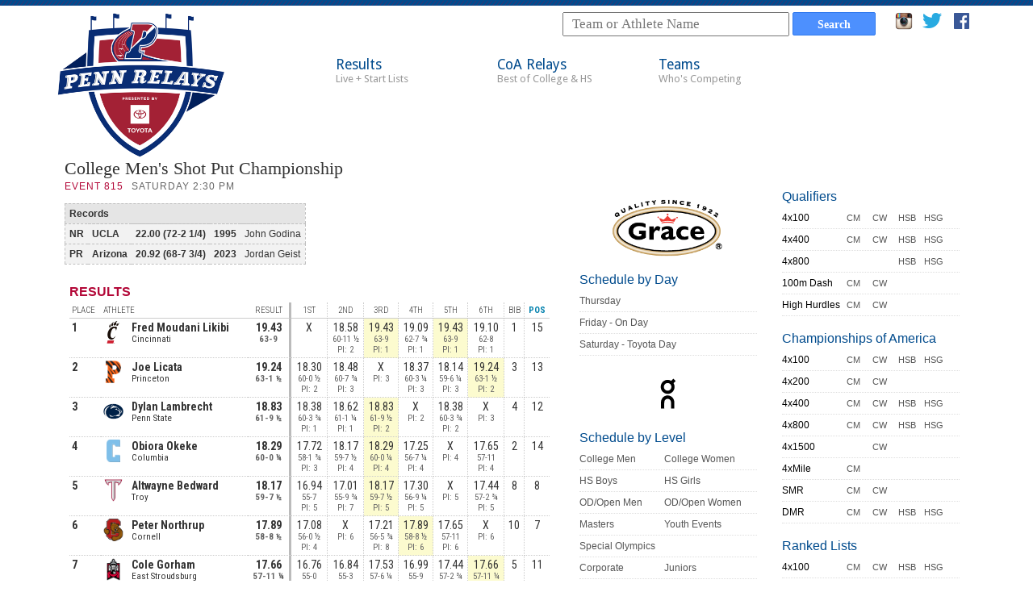

--- FILE ---
content_type: text/html; charset=utf-8
request_url: https://pennrelaysonline.com/Results/results.aspx?en=815
body_size: 7903
content:
<!DOCTYPE html PUBLIC "-//W3C//DTD XHTML 1.0 Transitional//EN" "http://www.w3.org/TR/xhtml1/DTD/xhtml1-transitional.dtd">
<!doctype html>
<html xmlns="http://www.w3.org/1999/xhtml" xmlns:fb="http://www.facebook.com/2008/fbml">
<head>
<meta http-equiv="Content-Type" content="text/html; charset=utf-8" />
<meta name="viewport" content="width=device-width,initial-scale=1">
<title>The Penn Relays - April 24-26, 2025</title>
<link rel="stylesheet" href="/css/media.css?cb=03042019A" type="text/css" />
<link rel="shortcut icon" href="favicon.ico" />
<script>if (self !== top) { top.location = self.location;}</script>
<script src="https://ajax.aspnetcdn.com/ajax/jQuery/jquery-1.11.2.min.js"></script>


    <link rel="stylesheet" href="printstyle.css" type="text/css" media="print" />
    <script src="/js/galleria/galleria-1.2.7.min.js" type="text/javascript"></script>


    <link href='https://fonts.googleapis.com/css?family=Roboto+Condensed:400,700,300|Roboto+Slab:700,400|Roboto' rel='stylesheet' type='text/css' />
    <link rel="stylesheet" href="https://cdnjs.cloudflare.com/ajax/libs/normalize/4.1.1/normalize.min.css" />
    <link rel="stylesheet" href="css/PennRelays.css" type="text/css" />
    <style>
        * {
            -webkit-user-select: initial;
            -moz-user-select: initial;
            -ms-user-select: initial;
            user-select: initial !important;
        }

        .loading {
            font-family: Arial, Helvetica, sans-serif !important;
            font-size: 14px !important;
            margin: auto;
            text-align: center;
        }

        .spinner {
            width: 40px;
            height: 40px;
            position: relative;
            margin: 100px auto 20px;
        }

        .double-bounce1, .double-bounce2 {
            width: 100%;
            height: 100%;
            border-radius: 50%;
            background-color: #41b6ab;
            opacity: 0.6;
            position: absolute;
            top: 0;
            left: 0;
            -webkit-animation: sk-bounce 2.0s infinite ease-in-out;
            animation: sk-bounce 2.0s infinite ease-in-out;
        }

        .double-bounce2 {
            -webkit-animation-delay: -1.0s;
            animation-delay: -1.0s;
        }

        @-webkit-keyframes sk-bounce {
            0%, 100% {
                -webkit-transform: scale(0.0);
            }

            50% {
                -webkit-transform: scale(1.0);
            }
        }

        @keyframes sk-bounce {
            0%, 100% {
                transform: scale(0.0);
                -webkit-transform: scale(0.0);
            }

            50% {
                transform: scale(1.0);
                -webkit-transform: scale(1.0);
            }
        }
    </style>
    <script>
        fbURL = "https://franklin-f56f3.firebaseio.com";
    </script>


    <link href='https://fonts.googleapis.com/css?family=Droid+Sans:400,700' rel='stylesheet' type='text/css' />
    <script type="text/javascript" src="/js/respond.min.js"></script>
</head>
<body>
<form name="aspnetForm" method="post" action="./results.aspx?en=815" id="aspnetForm">
<div>
<input type="hidden" name="__EVENTTARGET" id="__EVENTTARGET" value="" />
<input type="hidden" name="__EVENTARGUMENT" id="__EVENTARGUMENT" value="" />
<input type="hidden" name="__VIEWSTATE" id="__VIEWSTATE" value="/[base64]////8PZJZvhdHBp31vrXlSOODuGqfBvVnLkN8Vnis5vSQkGtAQ" />
</div>

<script type="text/javascript">
//<![CDATA[
var theForm = document.forms['aspnetForm'];
if (!theForm) {
    theForm = document.aspnetForm;
}
function __doPostBack(eventTarget, eventArgument) {
    if (!theForm.onsubmit || (theForm.onsubmit() != false)) {
        theForm.__EVENTTARGET.value = eventTarget;
        theForm.__EVENTARGUMENT.value = eventArgument;
        theForm.submit();
    }
}
//]]>
</script>


<script src="/WebResource.axd?d=Rt8fCkOnT324a-3cQExqruuv3vhZC29cSNf8ljyId2tjzsotgJMiQwNckQ-Hkklh53vcSabc-bTDaSzsNcons8xo_J3NNwMH1sFobGQ7A8Y1&amp;t=638901526200000000" type="text/javascript"></script>


<script src="/ScriptResource.axd?d=3eSCo7hKEnpaLR9WHoSk-Kcw8a2I8G-aECCHFtMZSfaIlYlrdHgT4UTiDKswAdlbYRwS4tQF74ZWiR_yJtLEvupg06tPF3hofj-GVWLbCJ1dgzgZhC7mPE9SY6QS_C0Q3KUasIn58fcgk7l3zmr4BFbL4-ab3LncT5ixHSvmtk9k4TwPOQKcwOS6RXWFFjEh0&amp;t=345ad968" type="text/javascript"></script>
<script type="text/javascript">
//<![CDATA[
if (typeof(Sys) === 'undefined') throw new Error('ASP.NET Ajax client-side framework failed to load.');
//]]>
</script>

<script src="/ScriptResource.axd?d=[base64]&amp;t=345ad968" type="text/javascript"></script>
<div>

	<input type="hidden" name="__VIEWSTATEGENERATOR" id="__VIEWSTATEGENERATOR" value="F6DD5D00" />
	<input type="hidden" name="__EVENTVALIDATION" id="__EVENTVALIDATION" value="/wEdAAO8wb0yjbpI9sOLR0OmaTQnE5bA6PjsYbPvOGJjNwlyAYUHWROE4ErBdnKaOGeOfBVlKmO208E2y1CbcPkkY/LmH1KFvnEDeqaL5APr+O6vZw==" />
</div>
<script type="text/javascript">
//<![CDATA[
Sys.WebForms.PageRequestManager._initialize('ctl00$ScriptManager1', 'aspnetForm', [], [], [], 90, 'ctl00');
//]]>
</script>

<div id="container">

<header>
  
  <img src="../images/penn-relays-logo-2020.png" alt="Penn Relays" id="PRLogo" />
  
  <div id="search">
    <input name="ctl00$searchBox" type="text" id="ctl00_searchBox" class="searchField" spellcheck="false" x-webkit-speech="" x-webkit-grammar="builtin:search" lang="en" placeholder="Team or Athlete Name " />
    <input type="submit" name="ctl00$searchButton" value="Search" id="ctl00_searchButton" class="searchBtn" />
    <ul id="socialIcons">
        <li><a href="http://instagram.com/pennrelays" title="Follow Us on Instagram"><img src="https://pennrelaysonline.com/images/instagram-logo.png" border="0"></a></li>
        <li><a href="http://twitter.com/pennrelays" title="Follow Us on Twitter"><img src="https://pennrelaysonline.com/images/twitter-logo.png" border="0"></a></li>
        <li><a href="http://www.facebook.com/pennrelays" title="Become a Fan on Facebook"><img src="https://pennrelaysonline.com/images/facebook-icon.png" border="0"></a></li>
    </ul>
   </div>
  
  <ul id="main-nav">
    <li><a href="schedule.aspx" title="Schedule &amp; Results">Results<br /><span>Live + Start Lists</span></a></li>
    <li><a href="schedule.aspx?s=CoA" title="Championship of America Relays">CoA Relays<br /><span>Best of College & HS</span></a></li>
    <li><a href="teams.aspx" title="Competing Teams">Teams<br /><span>Who's Competing</span></a></li>
  </ul>
  
  

  
</header>

<div id="mainCol">
  
    <div id="result">
        <h2>
            <span id="ctl00_middleContent_eventName">College Men's  Shot Put Championship</span></h2>

        <div id="resultMeta">
            <span class="eventNumber">Event
                <span id="ctl00_middleContent_eventNumber">815</span></span><span class="eventDateTime"><span id="ctl00_middleContent_dayTime">Saturday 2:30 PM</span></span>
            <span id="ctl00_middleContent_eventNameExtra"></span>
        </div>

        
                <table id="resultRecords" cellspacing="0">
                    <tr>
                        <th colspan="5">Records
                        </th>
                    </tr>
                    
                <tr>
                    <td class="type">
                        NR
                    </td>
                    <td class="bold">
                        UCLA
                    </td>
                    <td class="bold">
                        22.00 (72-2 1/4)
                    </td>
                    <td class="bold">
                        1995
                    </td>
                    <td class="athletes">
                        John Godina
                    </td>
                </tr>
            
                <tr>
                    <td class="type">
                        PR
                    </td>
                    <td class="bold">
                        Arizona
                    </td>
                    <td class="bold">
                        20.92 (68-7 3/4)
                    </td>
                    <td class="bold">
                        2023
                    </td>
                    <td class="athletes">
                        Jordan Geist
                    </td>
                </tr>
            
                </table>
            
        
        
        


        

        <div id="franklinApp"></div>

        

        

        

        <div style="clear: both"></div>
        <div id="gallery">
        </div>

        <!--<div id="posts">
    <h3>Related Posts</h3>
    <div id="postsContent"></div>
    </div> -->

        <div id="quotes">
            <h3>Quotes</h3>
            <div id="quotesContent"></div>
        </div>

        <div>
            <h3>
                </h3>
            

            

            
        </div>
    </div>

     <script>
         var m = 7801;
         var timing = "";
         var timingURL = "";
     </script>


    <script src="/js/pennrelays.js?cb=04142023A"></script>
    <script type="text/javascript">

        $(document).ready(function () {
            $.ajax({
                url: "/Results/photos.aspx?cy=2025&en=815",
                          success: function (data) {
                              if (data == "") {
                              } else {
                                  $("#gallery").show();
                                  $("#gallery").html(data);
                                  Galleria.loadTheme('/js/galleria/themes/twelve/galleria.twelve.min.js');
                                  $('#gallery').galleria({
                                      height: 0.7,
                                      responsive: true,
                                      clicknext: true,
                                      imageCrop: false
                                  });

                              }
                          }
                      });

                      //                          $.ajax({
                      //                       url: "/Results/posts.aspx?cy=0&en=815",
                      //                              success: function (data) {
                      //                                  if (data == "") {
                      //                                  } else {
                      //                                      $("#posts").show();
                      //                                      $("#postsContent").html(data);

                      //                                  }
                      //                              }
                      //                          });

                      $.ajax({
                          url: "/Results/quotes.aspx?cy=2025&en=815",
                          success: function (data) {
                              if (data == "") {
                              } else {
                                  $("#quotes").show();
                                  $("#quotesContent").html(data);
                              }
                          }
                      });

                  });
    </script>



</div>
<div class="sideCol">

    <div class="middle_links">
        
      
          <a href="https://gracefoods.com/" target="_blank" style="display:flex;justify-content:center;align-items:center;padding:10px 0;">
              <img src="https://pennrelays.blob.core.windows.net/assets/grace-logo-300x125.png" alt="Grace Foods" style="width:80%;margin:0 auto;"/>
          </a>
      
    </div>
    
    
    
    <div class="middle_links">
      <h3>Schedule by Day</h3>
      <ul class="smallLink">
        <!--<li><a href="schedule.aspx?t=d&d=w">Tuesday &amp; Wednesday</a></li>-->
        <li><a href="schedule.aspx?t=d&d=r">Thursday</a></li>
        <li><a href="schedule.aspx?t=d&d=f">Friday - On Day</a></li>
        <li><a href="schedule.aspx?t=d&d=s">Saturday - Toyota Day</a></li>
      </ul>
         <div class="middle_links">
      <ul class="smallLink">
          <a href="https://www.on.com/" target="_blank" style="display:flex;justify-content:center;align-items:center;padding:0px 0;"><img src="/images/on.svg" alt="On" style="height:54px;margin:0 auto;" /></a>
      </ul>
    </div>
    </div>

    <div class="middle_links">
       
    </div>

    <div class="middle_links">
      <h3>Schedule by Level</h3>
      <ul class="smallLink">
        <li><a href="schedule.aspx?l=CM" class="midlink">College Men</a><a href="schedule.aspx?l=CW" class="midlink">College Women</a></li>
        <li><a href="schedule.aspx?l=HSB" class="midlink">HS Boys</a><a href="schedule.aspx?l=HSG">HS Girls</a></li>
        <li><a href="schedule.aspx?l=ODM" class="midlink">OD/Open Men</a><a href="schedule.aspx?l=ODW">OD/Open Women</a></li>
        <li><a href="schedule.aspx?l=MAS" class="midlink">Masters</a><a href="schedule.aspx?l=YE">Youth Events</a></li>
        <li><a href="schedule.aspx?l=SO" class="midlink">Special Olympics</a></li>
        <li><a href="schedule.aspx?l=CORP" class="midlink">Corporate</a><a href="schedule.aspx?l=JR" class="midlink">Juniors</a></li>
      </ul>
    </div>

    <div class="middle_links">
      <ul class="smallLink">
          <a href="http://penn.io/3mRs7Gj" target="_blank" style="display:flex;justify-content:center;align-items:center;padding:10px 0;">
              <img src="https://pennrelays.blob.core.windows.net/assets/liveOnFlotrack.png" alt="Live on Flotrack" style="width:90%;margin:0 auto;" />
          </a>
      </ul>
    </div>
    
    <div class="middle_links">
      <h3>Schedule by School</h3>
      <ul class="smallLink">
        <li><a href="teams.aspx">Competing Schools by State</a></li>
        <li><a href="conferences.aspx">Colleges by Conference</a></li>
        <li><a href="metros.aspx">High Schools by Region</a></li>
      </ul>
    </div>

    <!--
    <div class="middle_links">
        <h3>Tweets</h3>
        <a href="https://twitter.com/pennrelays" class="twitter-follow-button" data-show-count="false">Follow @thepennrelays</a><hr />
        <a class="twitter-timeline" href="https://twitter.com/twitterapi" data-widget-id="327247622576410624"  width="100%" height="450" data-chrome="noheader">Tweets by @thepennrelays</a>
        <script>!function (d, s, id) { var js, fjs = d.getElementsByTagName(s)[0]; if (!d.getElementById(id)) { js = d.createElement(s); js.id = id; js.src = "//platform.twitter.com/widgets.js"; fjs.parentNode.insertBefore(js, fjs); } }(document, "script", "twitter-wjs");</script>
        <br />
    </div>
    -->
   </div>
   <div class="sideCol">
   
    <div class="middle_links">
      <h3>Qualifiers</h3>
      <ul class="smallLink">
        <li><span class="midspacer">4x100</span><a href="qualifiers.aspx?l=CM#CM_4x100" class="midlink2">CM</a><a href="qualifiers.aspx?l=CW#CW_4x100" class="midlink2">CW</a><a href="qualifiers.aspx?l=HSB#HSB_4x100" class="midlink2">HSB</a><a href="qualifiers.aspx?l=HSG#HSG_4x100" class="midlink2">HSG</a></li>
        <!--<li><span class="midspacer">4x200</span><a href="qualifiers.aspx?l=CM#CM_4x200" class="midlink2">CM</a><a href="qualifiers.aspx?l=CW#CW_4x200" class="midlink2">CW</a></li>-->
        <li><span class="midspacer">4x400</span><a href="qualifiers.aspx?l=CM#CM_4x400" class="midlink2">CM</a><a href="qualifiers.aspx?l=CW#CW_4x400" class="midlink2">CW</a><a href="qualifiers.aspx?l=HSB#HSB_4x400" class="midlink2">HSB</a><a href="qualifiers.aspx?l=HSG#HSG_4x400" class="midlink2">HSG</a></li>
        <li><span class="midspacer">4x800</span><a class="midlink2"></a><a class="midlink2"></a><a href="qualifiers.aspx?l=HSB#HSB_4x800" class="midlink2">HSB</a><a href="qualifiers.aspx?l=HSG#HSG_4x800" class="midlink2">HSG</a></li>
        <li><span class="midspacer">100m Dash</span><a href="qualifiers.aspx?l=CM#CM_100m dash" class="midlink2">CM</a><a href="qualifiers.aspx?l=CW#CW_100m dash" class="midlink2">CW</a></li>
        <li><span class="midspacer">High Hurdles</span><a href="qualifiers.aspx?l=CM#CM_110m Hurdles" class="midlink2">CM</a><a href="qualifiers.aspx?l=CW#CW_100m Hurdles" class="midlink2">CW</a></li>
      </ul>
    </div>
    <div class="middle_links">
      <h3>Championships of America</h3>
      <ul class="smallLink">
        <li><span class="midspacer">4x100</span><a href="results.aspx?cy=2025&en=555" class="midlink2">CM</a><a href="results.aspx?cy=2025&en=554" class="midlink2">CW</a><a href="results.aspx?cy=2025&en=323" class="midlink2">HSB</a><a href="results.aspx?cy=2025&en=570" class="midlink2">HSG</a></li>
        <li><span class="midspacer">4x200</span><a href="results.aspx?cy=2025&en=327" class="midlink2">CM</a><a href="results.aspx?cy=2025&en=326" class="midlink2">CW</a></li>
        <li><span class="midspacer">4x400</span><a href="results.aspx?cy=2025&en=561" class="midlink2">CM</a><a href="results.aspx?cy=2025&en=560" class="midlink2">CW</a><a href="results.aspx?cy=2025&en=333" class="midlink2">HSB</a><a href="results.aspx?cy=2025&en=590" class="midlink2">HSG</a></li>
        <li><span class="midspacer">4x800</span><a href="results.aspx?cy=2025&en=559" class="midlink2">CM</a><a href="results.aspx?cy=2025&en=558" class="midlink2">CW</a><a href="results.aspx?cy=2025&en=342" class="midlink2">HSB</a><a href="results.aspx?cy=2025&en=580" class="midlink2">HSG</a></li>
        <li><span class="midspacer">4x1500</span><a class="midlink2"></a><a href="results.aspx?cy=2025&en=550" class="midlink2">CW</a></li>
        <li><span class="midspacer">4xMile</span><a href="results.aspx?cy=2025&en=551" class="midlink2">CM</a></li>
        <li><span class="midspacer">SMR</span><a href="results.aspx?cy=2025&en=402" class="midlink2">CM</a><a href="results.aspx?cy=2025&en=401" class="midlink2">CW</a></li>
        <li><span class="midspacer">DMR</span><a href="results.aspx?cy=2025&en=325" class="midlink2">CM</a><a href="results.aspx?cy=2025&en=324" class="midlink2">CW</a><a href="results.aspx?cy=2025&en=339" class="midlink2">HSB</a><a href="results.aspx?cy=2025&en=336" class="midlink2">HSG</a></li>
        <!--<li><span class="midspacer">SHR</span><a href="results.aspx?cy=2023&en=350" class="midlink2">CM</a><a href="results.aspx?cy=2023&en=352" class="midlink2">CW</a></li>-->
      </ul>
    </div>
    <!--
       <div class="middle_links">
      <h3>USA vs the World</h3>
      <ul class="smallLink">
        <li><span class="midspacer">4x100</span><a href="results.aspx?cy=2019&en=456" class="midlink2">ODM</a><a href="results.aspx?cy=2019&en=455" class="midlink2">ODW</a></li>
        <li><span class="midspacer">SMR</span><a href="results.aspx?cy=2019&en=474" class="midlink2">ODM</a><a href="results.aspx?cy=2019&en=473" class="midlink2">ODW</a></li>
        <li><span class="midspacer">4x400</span><a href="results.aspx?cy=2019&en=462" class="midlink2">ODM</a><a href="results.aspx?cy=2019&en=464" class="midlink2">ODW</a></li>
      </ul>
    </div>
    -->
    
    
    <div class="middle_links">
      <h3>Ranked Lists</h3>
      <ul class="smallLink">
        <li><span class="midspacer">4x100</span><a href="rankedList.aspx?l=28" class="midlink2">CM</a><a href="rankedList.aspx?l=51" class="midlink2">CW</a><a href="rankedList.aspx?l=1" class="midlink2">HSB</a><a href="rankedList.aspx?l=2" class="midlink2">HSG</a></li>
        <li><span class="midspacer">4x200</span><a href="rankedList.aspx?l=29" class="midlink2">CM</a><a href="rankedList.aspx?l=52" class="midlink2">CW</a></li>
        <li><span class="midspacer">4x400</span><a href="rankedList.aspx?l=30" class="midlink2">CM</a><a href="rankedList.aspx?l=53" class="midlink2">CW</a><a href="rankedList.aspx?l=3" class="midlink2">HSB</a><a href="rankedList.aspx?l=4" class="midlink2">HSG</a></li>
        <li><span class="midspacer">4x800</span><a class="midlink2"></a><a class="midlink2"></a><a href="rankedList.aspx?l=5" class="midlink2">HSB</a><a href="rankedList.aspx?l=6" class="midlink2">HSG</a></li>
        <li><span class="midspacer">100m Dash</span><a href="rankedList.aspx?l=36" class="midlink2">CM</a><a href="rankedList.aspx?l=59" class="midlink2">CW</a></li>
        <li><span class="midspacer">High Hurdles</span><a href="rankedList.aspx?l=40" class="midlink2">CM</a><a href="rankedList.aspx?l=63" class="midlink2">CW</a></li>
      </ul>
    </div>
    
       <div class="middle_links">
      <h3>Past Results</h3>
      <ul class="smallLink">
        <li><a href="https://pennrelaysonline.com/History/schedule.aspx?cy=2024" title="2024 Results">2024 Results</a></li>
        <li><a href="https://pennrelaysonline.com/History/schedule.aspx?cy=2023" title="2023 Results">2023 Results</a></li>
        <li><a href="https://pennrelaysonline.com/History/schedule.aspx?cy=2022" title="2022 Results">2022 Results</a></li>
        <li><a href="https://pennrelaysonline.com/History/schedule.aspx?cy=2019" title="2019 Results">2019 Results</a></li>
        <li><a href="https://pennrelaysonline.com/History/schedule.aspx?cy=2018" title="2018 Results">2018 Results</a></li>
        <li><a href="https://pennrelaysonline.com/History/schedule.aspx?cy=2017" title="2017 Results">2017 Results</a></li>
        <li><a href="https://pennrelaysonline.com/History/schedule.aspx?cy=2016" title="2016 Results">2016 Results</a></li>
        <li><a href="https://pennrelaysonline.com/History/schedule.aspx?cy=2015" title="2015 Results">2015 Results</a></li>
        <li><a href="https://pennrelaysonline.com/History/schedule.aspx?cy=2014" title="2014 Results">2014 Results</a></li>
        <li><a href="https://pennrelaysonline.com/History/schedule.aspx?cy=2013" title="2013 Results">2013 Results</a></li>
        <li><a href="https://pennrelaysonline.com/History/schedule.aspx?cy=2012" title="2012 Results">2012 Results</a></li>
        <li><a href="https://pennrelaysonline.com/History/schedule.aspx?cy=2011" title="2011 Results">2011 Results</a></li>
        <li><a href="https://pennrelaysonline.com/History/schedule.aspx?cy=2010" title="2010 Results">2010 Results</a></li>
        <li><a href="https://pennrelaysonline.com/History/schedule.aspx?cy=2009" title="2009 Results">2009 Results</a></li>
        <li><a href="https://pennrelaysonline.com/History/schedule.aspx?cy=2008" title="2008 Results">2008 Results</a></li>
        <li><a href="https://pennrelaysonline.com/History/schedule.aspx?cy=2007" title="2007 Results">2007 Results</a></li>
      </ul>
    </div>
   
    
  </div>

  <p id="back-top" style="display: block; "><a href="#top"><span></span><em>Back to top</em> </a></p>

  <div id="pageFooter">
    <p>© Penn Relays. Penn Relays and the Penn Relays logo design are registered trademarks of the Penn Relays. The team names and logos are registered trademarks of the teams indicated. All other Penn Relays-related trademarks are trademarks of the Penn Relays. Results, historical data, photos, video and content may be used only with permission of the Penn Relays. </p>
    <a href="http://karmarush.com" id="credit">site by karmarush</a> </div>
</div>
</form>

<script type="text/javascript">
    $(document).ready(function () {

        // hide #back-top first
        $("#back-top").hide();

        // fade in #back-top
        $(function () {
            $(window).scroll(function () {
                if ($(this).scrollTop() > 100) {
                    $('#back-top').fadeIn();
                } else {
                    $('#back-top').fadeOut();
                }
            });

            // scroll body to 0px on click
            $('#back-top a').click(function () {
                $('body,html').animate({
                    scrollTop: 0
                }, 800);
                return false;
            });
        });

    });
</script>

<!-- Google tag (gtag.js) -->
<script async src="https://www.googletagmanager.com/gtag/js?id=G-T6DNW7EEBD"></script>
<script>
    window.dataLayer = window.dataLayer || [];
    function gtag() { dataLayer.push(arguments); }
    gtag('js', new Date());

    gtag('config', 'G-T6DNW7EEBD');
</script>

</body>
</html>


--- FILE ---
content_type: text/html; charset=utf-8
request_url: https://us-central1-franklin-f56f3.cloudfunctions.net/date
body_size: -117
content:
2026-01-15T17:23:08.706Z

--- FILE ---
content_type: text/css
request_url: https://pennrelaysonline.com/css/media.css?cb=03042019A
body_size: 9432
content:
*{padding:0;
	margin-left: 0;
	margin-right: 0;
	margin-top: 0;
}
html,body{background:#FFF;color:#333;text-align:center}
body{background:url(/images/topStrip.gif) repeat-x;width:100%;font-family:Georgia, "Times New Roman", Times, serif;font-size:14px;font-weight:400;padding-top:15px;}
a{color:#555555;text-decoration:none;}
a:hover{color:#B30838;cursor:pointer;}

h2{font-size:22px;margin-top:5px;text-align:center;}
h3{font-size:16px;font-weight:400;color:#919F20;font-family:Geneva, Arial, sans-serif;}
#container{text-align:left;margin:0 auto 20px;}

	header {width:100%;}
	
	ul#main-nav{list-style:none;height:100px;margin:0;padding:0; float:right;}
	ul#main-nav li{display:list-item;font-size:14px;float:left;}
	ul#main-nav li a,ul#main-nav li a:visited{display:block;width:auto;color:#666;margin:0;padding:5px 3%;width:94%;border:1px solid #CCC;}
	ul#main-nav li a:hover,ul#main-nav li.current a{background:#CFE3E8;color:#004B8D;font-style:italic;}
	ul#main-nav li a:hover{font-style:normal;}
	ul#main-nav li.current a:hover{font-style:italic;}
	ul#main-nav li a:hover small,ul#main-nav li.current a small{color:#666;font-style:normal;}
	
	
	#mainCol{width:100%;text-align:left;margin:0px 42px 0 0;clear:both;}
	.sideCol{color:#4E4E30;font-family:Geneva,  Arial, sans-serif;float:right;width:100%;line-height:1.5em;margin:0px;clear:both;}
	.middle_links, #sked { margin:10px; }

	
	#search { float:right; width:73%; }
	
	.searchField  { font-size:1.2em; padding:3px 2%; width:50%; }
	
	#socialIcons {display:none; }

.searchBtn {
	background-color: #4D90FE;
	border: 1px solid #3079ED;
	color: white !important;
	border-radius: 2px;
	width: 20%;
	border-radius: 2px;
	cursor: default !important;
	display: inline-block;
	font-weight: bold;
	height: 29px;
	line-height: 29px;
	min-width: 65px;
	padding: 0 8px;
	text-align: center;
	text-decoration: none !important;
	user-select: none;
	background-image: linear-gradient(top,#4D90FE,#4787ED);
}

.searchBtn:hover, .searchBtn:focus {
	border-color: #2F5BB7;
	background-color: #357AE8;
	background-image: linear-gradient(top,#4D90FE,#357AE8);
}

	#sked .eventNumber { font-size:.7em; white-space:nowrap;}
	#sked .time { font-size:.8em; white-space:nowrap;}
	#sked .enLevel {display:none;}
	#sked .tLevel {white-space:normal;}
	
	#result, #school, #searchResults {margin:0 10px;}
	#school li a,#school li a:visited{display:block;float:left;width:100%;margin:0;padding:5px 0;}
	.schoolLogo {width:100px;height:100px;float:left;padding-right:20px;}
	#schoolMeta {font-weight:lighter;font-size:12px;color:#666;margin-bottom:0px;}
	.raceResults .athletes, .raceResults .teamID, #resultRecords .athletes {display:none;}
	.schoolCity {display: block;}
	.fieldProgression {display:none;}
	#gallery {width:auto;height:auto;}
	
	/* SEARCH */
	.highlight { background-color:#D2ECFF; }
	#searchResults a, .searchTeamEntry {border-bottom:dotted 1px #CCC;}
	#searchResults img {width:28px;height:28px;vertical-align:top;margin-right:8px;}
	#searchResults .athlete {border-bottom:dotted 1px #CCC; padding-bottom:3px;}
	#searchResults .athleteName {padding-left:35px; font-size:.8em;line-height:1.5em;}
	#searchResults .teamListing {padding:5px;}
	#searchResults h3 {border-bottom:solid 1px #CCC; margin:15px 0 0 0;}
	.searchEventName {display:block;}
	.searchEventArrow {display:none;}
		

@media screen and (min-width: 320px) 
{	
	 #container{width:100%;}
	 #PRLogo { width:82px; float:left;}
	 ul#main-nav {width:100%;}
	 ul#main-nav span {font-size:.7em;font-family: "Droid Sans", "Century Gothic", CenturyGothic, "AppleGothic", Helvetica, Arial, sans-serif;text-align:left;color:#999;}
	 ul#main-nav li {width:50%; white-space:nowrap; font-size: 1.15em; font-family: "Droid Sans", "Century Gothic", CenturyGothic, "AppleGothic", Helvetica, Arial, sans-serif;text-align:center;}
	 ul#main-nav li a, ul#main-nav li a:visited{ color:#004B8D;clear:both;}
}

@media screen and (min-width: 480px) 
{
	
	ul#main-nav li {width:25%;font-size:1.25em; padding:0px 0; text-align:left;}
	ul#main-nav {height:60px;}
	ul li:nth-child(2){clear:none;}
	#mainCol{width:100%;text-align:left;margin:0px 42px 0 0;clear:both;}
	ul#main-nav li a,ul#main-nav li a:visited{border:0px dotted #CCC;}
	#sked .eventNumber { font-size:1em; white-space:nowrap;}
	#sked .time { font-size:1em; white-space:nowrap;}
	#sked .enLevel {display:table-cell;}
	#sked .tLevel {white-space:nowrap;}
	#school li a,#school li a:visited{display:block;float:left;width:50%;margin:0;}
	.searchEventName {display:inline;}
	.searchEventArrow {display:inline;}
	#searchResults .athleteName {font-size:1em;line-height:1.5em;}
	
	
}

@media print {
    #PRLogo {
        float: left;
        width: 140px;
    }

    .sideCol, #search {
        display:none;
    }
}

@media screen and (min-width: 768px) 
{
	#PRLogo { width:20%; float:left;min-width:140px;}  
	#search { float:right; width:45%; }
	ul#main-nav{width:80%; padding-top:10px;}
	ul#main-nav span {font-size:.75em;}
	#mainCol{float:left;width:70%;text-align:left;margin:0;}
	.sideCol{float:right;width:30%;line-height:1.2em;margin-top:30px;margin-right:0;margin-bottom:0;clear:none;}
	.schoolLogo {width:175px;height:175px;float:left;padding-right:20px;}
	#schoolMeta {margin-bottom:15px;}
	.raceResults .teamName {width:240px;}
	.raceResults .athletes, .raceResults .teamID, #resultRecords .athletes {display:table-cell;}
	.fieldProgression {display:block;}
	
	#socialIcons {display:block; float:right;list-style:none; }
	#socialIcons li { float:left;}
	#socialIcons li a {padding:0 5px;}
	#socialIcons a:hover {background-color:#CFE3E8; }
		
}
@media screen and (min-width: 1024px) 
{
	#container{width:960px;}
	#PRLogo { width:210px; float:left;}
	ul#main-nav{width:800px;}
	#school li a,#school li a:visited{display:block;float:left;width:33%;margin:0;padding:1px 0;}
	.schoolCity {display: inline;}
}

@media screen and (min-width: 1200px) 
{
	#container{width:1140px;}
	#mainCol{float:left;width:55%;text-align:left;margin:0;}
	.sideCol{float:left;width:21%;line-height:1.2em;margin-top:30px;margin-right:0;margin-bottom:0;clear:none;padding-left:1%;}
	
}








#mainCol_Full{float:left;width:930px;text-align:left;margin:30px 0px 0 14px;}

.sideCol a:hover{background-color:#F9F8D2;}
#mid ul{list-style-image:none;list-style-position:outside;list-style-type:none;}
.middle_links h3{margin-bottom:5px;color:#004B8D;}
.sideCol ul{list-style:none;margin:4px 0 20px;}
.middle_links ul li{color:#7F7F7F;line-height:1.5em;border-bottom:1px dotted #DEDEDE;padding:4px 0;}
.middle_links hr {border-top:1px dotted #DEDEDE;border-bottom:0;margin:5px 0;}

#result, #school, #registration {font:12px Geneva, Arial, sans-serif;}
#result h2, #sked h2, #result h2, #registration h2, #request h2  {width:100%;display:block;outline:none;font-family:Georgia, "Times New Roman", Times, serif;font-weight:400;color:#333;text-align:left;margin-top:0px;margin-bottom:3px;}
#school h2 {display:block;outline:none;font-family:Georgia, "Times New Roman", Times, serif;font-weight:400;color:#333;text-align:left;margin-top:0px;margin-bottom:3px;}



#resultMeta {font-weight:lighter;font-size:12px;line-height:1em;text-transform:uppercase;color:#666;letter-spacing:1px;margin-bottom:15px;}
#resultMeta .eventNumber {color:#B30838;}
#resultMeta .eventDateTime {color:#666;margin-left:10px;}
#resultMeta .eventNameExtra {font-size:14px;color:#004B8D; text-transform:none;letter-spacing:0px;line-height:1.2em;margin-top:5px; }

#resultRecords {border:dashed 1px #BFBFBF;border-collapse: collapse;}
#resultRecords td,#resultRecords th {background-color:#F2F2F2;padding:5px;margin:0px;border-bottom:dashed 1px #BFBFBF;vertical-align:top;}
#resultRecords th {background-color:#E5E5E5;font-weight:700;font-size:12px;text-align:left;}
#resultRecords td.type {font-weight:700;}
#resultRecords td.bold {font-weight:700;}

#result .qualifierNote {margin-top:10px;line-height:1.4em;background-color:#F9F8D2;padding:5px;display:block;}
#result .qualifierNote a{color:#004B8D;font-weight:700;}

#result h3, #school h3, .videoLink a {clear:both;color:#B30838;font-weight:700;text-transform:uppercase;font-size:13px;margin-top:0px;margin-bottom:10px;padding-top:25px;}

#raceMeta {font-weight:lighter;font-size:12px;line-height:1em;text-transform:uppercase;color:#666;letter-spacing:1px;margin-bottom:5px;}
#raceMeta .heading {color:#B30838;}
#raceMeta .wind {color:#666;margin-left:10px;}

.raceResults {border-collapse: collapse;width:100%;}
#school .raceResults {width:80%;margin-left:40px;}

.raceResults td, .raceResults th {padding:3px;margin:0px;vertical-align:top;}
.raceResults th {background-color:#FFF;text-align:left;border-bottom:solid 1px #BFBFBF;text-transform:uppercase;letter-spacing:1px;font-weight:lighter;font-size:10px}
.raceResults td {border-bottom:dotted 1px #BFBFBF;font-size:12px;line-height:1.3em;}
.raceResults td.bold {font-weight:700;font-size:13px;}
.raceResults img {width:28px;height:28px;vertical-align:top;margin-right:8px;}
.raceResults .footer td {border-bottom:0px}
.raceResults a, .history a {border-bottom:dotted 1px #CCC;}
.raceResults a:hover, .history a:hover {background-color:#CFE3E8;color:#333}

#smallResults {margin-top:5px;}

.raceSmall {float:left;padding:20px 30px 0px 0}
.raceMetaSmall {font-weight:lighter;line-height:1em;text-transform:uppercase;color:#666;letter-spacing:1px;float:left;}
.raceMetaSmall .heading {color:#B30838;font-size:11px;}
.raceMetaSmall .wind {color:#666;margin-left:10px;font-size:10px;}

.raceResultsSmall {clear:both;border-collapse: collapse;margin-top:10px;}
.raceResultsSmall td, .raceResults th {padding:3px;margin:0px;vertical-align:top;}
.raceResultsSmall th {background-color:#FFF;text-align:left;border-bottom:solid 1px #BFBFBF;text-transform:uppercase;letter-spacing:1px;font-weight:lighter;font-size:10px}
.raceResultsSmall td {border-bottom:dotted 1px #BFBFBF;font-size:11px;line-height:1.3em;}
.raceResultsSmall td.bold {font-weight:700;font-size:11px;}
.raceResultsSmall img {width:20px;height:20px;}
.raceResultsSmall .footer td {border-bottom:0px}
.raceResultsSmall a {border-bottom:dotted 1px #CCC;}
.raceResultsSmall a:hover {background-color:#CFE3E8;color:#333}

#leadingSplits {border-collapse: collapse;}
#leadingSplits td, #leadingSplits th {padding:4px 25px 4px 0px;margin:0px;vertical-align:top;}
#leadingSplits th {background-color:#FFF;text-align:left;border-bottom:solid 1px #BFBFBF;text-transform:uppercase;letter-spacing:1px;font-weight:lighter;font-size:10px;padding-top:0px;}
#leadingSplits td {border-bottom:dotted 1px #BFBFBF;font-size:12px;line-height:1.3em;}
#leadingSplits .footer td {border-bottom:0px}

#result ul{list-style-image:none;list-style-position:outside;list-style-type:none;width:150px;}
#result ul li{line-height:1.5em;border-bottom:1px dotted #DEDEDE;padding:2px 0;font-size:11px;text-transform:uppercase;letter-spacing:1px;}
#result ul li a{color:#004B8D;}

.schoolCity {font-size:10px;font-weight:400;}

table.history {float:left;border-collapse: collapse;margin-right:25px;width:185px;}
table.history:last-of-type {margin-right:0px;}
table.history th{padding:4px 10px 2px 0;margin:0px;vertical-align:top;text-align:left;font-weight:700;font-size:13px;border-bottom:solid 1px #BFBFBF;}
table.history td{padding:4px 10px 4px 0;margin:0px;vertical-align:top;font-size:11px;border-bottom:1px dotted #DEDEDE;font-family:Geneva,  Arial, sans-serif;}

#viewHistory {clear:both;text-transform:uppercase;letter-spacing:1px;font-weight:lighter;font-size:10px;text-align:right;padding-top:10px;}
#viewHistory img {border:0px;vertical-align:middle;}

#pageFooter {padding-top:40px;clear:both;font-size:11px;font-family:Geneva, Arial, sans-serif;color:#666;width:100%;}
#pageFooter p{border-top:dotted 1px #CCC;padding-top:10px;margin-bottom:8px;}
#pageFooter #credit {display:block;float:right;color:#FFF;padding:5px 10px 5px 10px;text-align:right;background-color:#004B8D;}

.smallLink {font-size:12px;}

.midlink {display:inline-block;width:105px;padding:0 0px 0 0px;}
.midlink2 {display:inline-block;width:32px;padding:0 0px 0 0px;font-size:11px;}
.midspacer {display:inline-block;width:80px;color:#000;}

.smallLink a:first-child {left:200px;}

.flotrackSmall {text-align:right;margin:4px;}
.flotrackSmall a{font-size:10px;letter-spacing:0px;color:#CDCDCD;}
.flotrackSmall a:hover{color:#ED1C24;}
.flotrackSmall img {vertical-align:middle;border:0px;}

.pennTV {margin:7px 0; border:1px dotted #999;padding:5px 10px;}
.pennTV a{font-size:14px;letter-spacing:0px;color:#444;}
.pennTV a:hover{color:#ED1C24;}
.pennTV:hover{background-color:#999;}


.clear {clear:both;height:0px;margin:0px;padding:0px;}

.confLogo {margin-bottom:10px;height:175px;}


#schoolMeta #cityState {color:#666;text-transform:uppercase;letter-spacing:1px;}
#schoolMeta .info {color:#666;margin-top:15px;}
#schoolMeta .confInfo {color:#666;margin-top:5px;}
#schoolMeta a {color:#004B8D;border-bottom:dotted 1px #CCC;line-height:2em;}
#school h4 {font-size:18px;font-family:Georgia, "Times New Roman", Times, serif;font-weight:400;margin-bottom:5px;}
#school h4 img{font-size:18px;font-family:Georgia, "Times New Roman", Times, serif;font-weight:400;border:0px;margin-left:5px;vertical-align:middle;}
#school .raceResults {margin-bottom:10px;}

.eventMeta {font-weight:lighter;font-size:12px;line-height:1em;text-transform:uppercase;color:#666;letter-spacing:1px;margin-bottom:0px;padding-bottom:0px;}
.eventMeta .eventNumber {color:#B30838;}
.eventMeta .eventDateTime {color:#666;margin-left:10px;}
.athlete {color:#333;line-height:1.5em;text-transform:none;margin:3px 0 3px 0;}

#school #schedule h4 {font-size:16px;}
#school #history h4 {font-size:16px;}
#school #history h4.champ{margin-bottom:-10px;}
.historyBreak {clear:both;border-bottom:dashed 1px #CCC;height:0px;margin:20px auto 0;padding:0px;width:85%;}

#school #schedule h4 {border-top:dotted 1px #CCC;padding-top:10px;}

#school table.history {margin-top:10px;}
.divHistory {clear:both;border-bottom:dotted 0px #CCC;padding:0 0 20px 0;}



.skedTable td {
padding:5px 10px 5px 5px;
border-bottom:dotted 1px #CCC;
font-family:Geneva, Arial, sans-serif;
cursor:pointer;
vertical-align:top;
}

.skedTable .COA td {
font-weight:700;
padding:10px 10px 10px 5px;
background-color:#FCFBED;
}

.skedTable .USA td{
color:#B30838;
font-weight:700;
padding:10px 10px 10px 5px;
background-color:#FCFBED;
}

.skedTable .Championship {
font-style:italic;
}

.skedTable .eventNameExtra {
    font-size:12px;
    font-weight:normal;
    color:#004B8D;
    font-style:normal;
}


.skedGroup td {
padding-top:25px;
color:#004B8D;
font-family:Geneva, Arial, sans-serif;
font-weight:700;
text-transform:uppercase;
letter-spacing:1px;
border-bottom:solid 1px #666;
cursor:default;
}

.skedType {
font-family:Geneva, Arial, sans-serif;font-weight:lighter;font-size:12px;line-height:1em;text-transform:uppercase;letter-spacing:1px;color:#B30838;
}

.stateGroupSub {clear:both;padding-top:10px;font-family:Geneva, Arial, sans-serif;font-weight:lighter;font-size:12px;line-height:1em;text-transform:uppercase;letter-spacing:1px;color:#B30838;}

.qualGroup {color:#004B8D;font-size:18px;font-family:Geneva, Arial, sans-serif;font-weight:700;clear:both;padding:20px 0 0 0;margin-bottom:-10px;text-transform:uppercase;}
.qualGroupSub {font-size:18px;font-family:Georgia, "Times New Roman", Times, serif;font-weight:400;clear:both;margin:20px 0 3px 20px;border-bottom:dotted 1px #999;}
.qualEvent {margin:10px 0 0 40px;}

#school .eventName {font-size:16px;font-family:Georgia, "Times New Roman", Times, serif;font-weight:400;}

.showAll{border-bottom:dotted 1px #999;font-family:Geneva, Arial, sans-serif;font-weight:lighter;font-size:12px;line-height:1em;text-transform:uppercase;letter-spacing:1px;color:#B30838;}

.legend {
	font-size:11px;
	font-style:italic;
	color:#999;
	margin-top:15px;
}

.legend img {
	vertical-align:middle;
}

#school li {display:inline;font-size:12px;line-height:21px;}


#school li a:hover {background-color:#F9F8D2;}
#school .state {font-size:18px;font-family:Georgia, "Times New Roman", Times, serif;font-weight:400;clear:both;padding:20px 0 0 0;margin-bottom:-3px;border-bottom:dotted 1px #999;}
.city {color:#999;}

#school .conference{color:#004B8D;font-size:16px;font-family:Georgia, "Times New Roman", Times, serif;font-weight:700;clear:both;padding:20px 0 0 0;margin-top:0px;margin-bottom:0px;border-bottom:dotted 1px #CCC;}
#school .division{color:#B30838;font-size:20px;font-family:Georgia, "Times New Roman", Times, serif;font-weight:700;clear:both;padding:20px 0 0 0;margin-bottom:0px;border-bottom:dotted 1px #999;}
#school .divSchools {margin-left:25px;}
#school .divSchools li a:hover {background:none;}
#school .divSchools li img {vertical-align:middle;}
#school .divSchools li a{padding-top:10px;}
#school .conference a {font-family:Geneva, Arial, sans-serif;font-weight:lighter;font-size:12px;padding:2px;display:block;text-transform:lowercase;letter-spacing:1px;color:#666;}
#school .conference a:hover {background-color:#F9F8D2;}
a.confTeamEntry img {border:0px;vertical-align:middle;margin-right:5px;}

tr.historyEvent td {font-size:13px;font-weight:700;padding:15px 0 0 0;}


.conversion {font-size:10px;color:#666;font-weight:400;}
.raceResults tr.winner td{background-color:#F9F8D2;}
.ofRank td {font-size:10px;color:#666;font-weight:400;border-bottom:0px;padding:0px;text-align:right;}
.footer td {height:0px;}

.wmPreview {margin-top:15px;font-family:Geneva, Arial, sans-serif;font-weight:lighter;font-size:12px;line-height:1.3em;text-transform:uppercase;letter-spacing:1px;color:#004B8D;}
.wmPreview a {margin-top:15px;font-family:Geneva, Arial, sans-serif;font-weight:lighter;font-size:12px;line-height:1em;text-transform:none;display:block;text-align:right;margin-top:3px;}
.wmText {display:block;border:dotted 1px #999;background-color:#FFF;text-transform:none;font-family:Geneva, Arial, sans-serif;font-size:12px;padding:7px 10px;color:#444;line-height:1.4em;letter-spacing:0px;}

.jpPreview {margin-top:15px;font-family:Geneva, Arial, sans-serif;font-weight:lighter;font-size:12px;line-height:1.3em;text-transform:uppercase;letter-spacing:1px;color:#004B8D;}
.jpPreview a {margin-top:15px;font-family:Geneva, Arial, sans-serif;font-weight:lighter;font-size:12px;line-height:1em;text-transform:none;display:block;text-align:right;margin-top:3px;}
.jpText {display:block;border:dotted 1px #999;background-color:#FFF;text-transform:none;font-family:Geneva, Arial, sans-serif;font-size:12px;padding:7px 10px;color:#444;line-height:1.4em;letter-spacing:0px;}


#consolidated *{font-size:11px;}

.quotes p{margin-bottom:7px;}
.dq {font-weight:400;color:#999;}

.flotrack {width:480px;display:block;margin:10px auto 0;border:1px solid #004B8D;}
.wind {font-size:11px;color:#999;margin:0;padding:0;}

/* ACCEPTANCES */

#HSAcceptanceIndex {margin:10px 0 0 25px;}
#HSAcceptanceIndex td{padding:6px;border-bottom:dotted 1px #BFBFBF;line-height:1.3em;}
#HSAcceptanceIndex td.second {padding-left:35px;font-weight:bold;}
#HSAcceptanceIndex td.event {font-weight:bold;}

#HSAcceptances h2{font-size:22px;margin-top:25px;}
#HSAcceptances th, #HSAcceptances td {padding:5px 15px 5px 0;}
#HSAcceptances th{background-color:#FFF;text-align:left;border-bottom:solid 1px #BFBFBF;text-transform:uppercase;letter-spacing:1px;font-weight:lighter;font-size:11px;margin:5px 0;}
#HSAcceptances td {border-bottom:dotted 1px #BFBFBF;line-height:1.3em;}
#HSAcceptances small {color:#666;}

#HSAcceptances a.backtotop {font-size:11px; color:#999;text-transform:uppercase;letter-spacing:1px;font-weight:lighter; font-family:Geneva,  Arial, sans-serif;}
#HSAcceptances a.backtotop:hover {color:#B30838;}





/* REGISTRATION */

#registration ul{list-style-position:outside;list-style-type:disc;}
#registration ul li{line-height:1.5em;padding:2px 0px;margin:0 25px;}
#registration ul li a{color:#004B8D;}

#registration h3 { margin-bottom:10px;}

#registration .label {font-size:16px;padding-right:10px; text-align:right;}
#registration .radio {margin-left:75px;}

#login .label {font-size:18px;padding-right:10px; text-align:right;width:100px;display:block;float:left;margin-top:6px;}
#login .radioFloat {float:left;}

#register .label {font-size:16px;padding-right:10px; text-align:right;width:150px;display:block;float:left;margin-top:6px;}
#register .labelNote {font-size:11px;margin-left:160px;display:block;}

#verify input.idleField, #login input.idleField, #register input.idleField {
	font-size:14px;
	padding:5px;
	border:0px;
	height:20px;
	background-color: #CCC;
	border-radius: 6px;
	outline:none
}

#verify input.focusField, #login input.focusField, #register input.focusField {   
	font-size:14px;
	padding:5px;
	border:0px;
	height:20px;
	background-color:#F4F2BD;
	border-radius: 6px;
	outline:none;
}

#register input.idleField, #register input.focusField {
	width:200px;
}

#register input.disabledField {
	font-size:14px;
	padding:5px;
	border:0px;
	height:20px;
	background-color: #FFF;
	border-radius: 6px;
	 outline:none;
	 color:#666;
	 width:300px;
}


#verify .button, #login .button, #register .button {
	margin-top:5px;
	padding:5px;
	clear:both;
}

#login .button{
	margin-left:110px;
	font-size:16px;
	font-weight:bold;
	margin-top:10px;
}

.buttonContinue{
	font-size:16px;
	font-weight:bold;
	margin-top:10px;
	padding:5px;
}

#register .button{
	margin-right:10px;
	font-size:16px;
	font-weight:bold;
	margin-top:10px;
}

#register .button-first{
	margin-top:5px;
	padding:5px;

	margin-right:10px;
	font-size:16px;
	font-weight:bold;
	margin-top:10px;
}

#verify .error, #login .error, #register .error {
	display:block;
	margin-bottom:10px;
	border:solid 1px red;
	font-size:14px;
	padding:5px;
}

.boldSuccess 
{
	display:block;
	margin:10px 0;
	border:solid 1px lime;
	font-size:14px;
	padding:5px;
	background-color:Green;
	color:White;
}

#verify .success, #login .success, #register .success {
	display:block;
	margin-bottom:10px;
	border:solid 1px green;
	font-size:14px;
	padding:5px;
}

#verify .errorField, #login .errorField {
	font-size:12px;
	height:16px;
	padding:7px 10px 6px 25px;
	vertical-align:middle;  
	background:#FFF url(/images/helpFail.png) no-repeat 10px;
	color:#A50E2E;
	display:block;
	float:left;
	font-family:Geneva, Arial, sans-serif;
}

#register .errorField {
	font-size:12px;
	height:16px;
	padding:7px 10px 6px 25px; 
	background:#FFF url(/images/helpFail.png) no-repeat 10px;
	color:#A50E2E;
	font-family:Geneva, Arial, sans-serif;
}

#register .errorFieldFloat {
	font-size:12px;
	height:16px;
	padding:7px 10px 6px 25px; 
	background:#FFF url(/images/helpFail.png) no-repeat 10px;
	color:#A50E2E;
	font-family:Geneva, Arial, sans-serif;
	float:left;
}

#register .radioFloat {
	float:left;
}

#register ul {
	margin-bottom:10px;
}

#register .error ul {
	display:none;
}

#register fieldset {
	border:0px;
	padding:3px 0;
}

a.link {
	color:#B30838;cursor:pointer;border-bottom:1px dotted #DEDEDE;
}

a.link:hover {
background-color:#F9F8D2;
}


/* REQUEST */
#request h3 { margin:10px 0 5px 0; border-bottom:dotted 1px #999;clear:both;}
#request h4 { font-size:16px;font-weight:700;margin:15px 0 0px 0;clear:both;}

#request fieldset { 
	border:0px;
	padding:5px 0 5px 0;
	clear:both;
}

#request fieldset label {
	font-size:14px;
	display:block;
	float:left;
	width:110px;
	text-align:right;
	padding-right:10px;
	margin-top:5px;
}

#request input.idleField {
	font-size:14px;
	float:left;
	padding:5px;
	border:0px;
	height:20px;
	background-color: #CCC;
	border-radius: 6px;
	 outline:none

}

#request input.focusField {   
	font-size:14px;
	float:left;
	padding:5px;
	border:0px;
	height:20px;
	background-color:#F4F2BD;
	border-radius: 6px;
	outline:none;
}

#request .button {
	margin-top:10px;
	margin-left:120px;
	padding:5px;
}

#request #newSchool, #request #updateInformation {
	margin:10px 0 0 5px;
}

#request .errorField {
	font-size:12px;
	height:16px;
	padding:8px 10px 6px 25px;
	vertical-align:middle;  
	background:#FFF url(/images/helpFail.png) no-repeat 10px;
	color:#A50E2E;
	display:block;
	float:left;
	font-family:Geneva, Arial, sans-serif;
}

#request .errorFieldClear {
	font-size:12px;
	height:16px;
	padding:8px 10px 6px 25px;
	vertical-align:middle;  
	background:#FFF url(/images/helpFail.png) no-repeat 10px;
	color:#A50E2E;
	display:block;
	float:left;
	font-family:Geneva, Arial, sans-serif;
}

#request .radio {
	float:left;
	margin-right:5px;
}

#request .error {
	display:block;
	margin:10px 0;
	border:solid 1px red;
	font-size:14px;
	padding:5px;
}

#request .success {
	display:block;
	margin:10px 0;
	border:solid 1px green;
	font-size:14px;
	padding:5px;
}

#request .error  ul 
{
display: none;
visibility: hidden;
}


/* REGSITRATION EVENTS */

#events {
	width:95%; border-collapse:collapse;
	margin-top:10px;
}

#events th {
	padding:3px 5px;
	font-size:14px;
}



#events td {
	border-top:dotted 1px #999;
	padding:8px 5px;
}

#events td.eventID, #events th.eventID {
	width:130px;
	text-align:right;
	font-weight:700;
	padding-right:20px;
	text-align:right;
}

#events td.add {
	width:30px;
	text-align:right
	
}  

#events td.entries, #events th.entries {
	text-align:left;
}

#events a.entry {
	margin-right:15px;
	border-bottom:dotted 1px #999;
	padding:3px 3px 0 3px;
	color:#000066;
}

#events a.entry:hover {
	background-color:#F9F8D2;
}

#register {
	clear:both;
}

#register fieldset.parent {
	border:dotted 1px #999;
	padding:5px;
	margin-left:160px;
}


#register fieldset.parent legend {
	background-color:#fff;
	font-size:14px;
	padding:5px;
}


#register fieldset.parent legend, #register .reviewFieldset legend {
	background-color:#fff;
	font-size:16px;
	padding:5px;
}

#register .reviewFieldset {
	border:dotted 1px #999;
	padding:0 10px 10px 10px;
	margin-top:10px;
}


#register fieldset.parent label.label {
	width:100px;
}

#register fieldset.bottom {
	border-bottom:dotted 1px #999;
	padding-bottom:10px;
	margin-bottom:10px;
}

#register #financial {
	font-size:13px;
}

#register #financial th {
font-weight:700;
padding:2px 5px;
}

#register #financial td {
	padding:5px;
	border-top:dotted 1px #999;

}

#register .passes {
	display:block;
	margin:5px 0 10px 0;
	font-style:italic;
	font-weight:700;
	font-size:13px;
}

#register .fee {
	display:block;
	margin:8px 0 0px 30px;
	font-style:italic;
}

.entryDetail {
	float:left;
	width:205px;
	padding:10px 20px 10px 0;
}

#entryDetails h3{
	margin-bottom:0px; 
}


#entryDetails {
	padding-top:20px;
	clear:both;
}

.entryDetail .eventName{
	font-weight:700;
	font-size: 14px;
	border-bottom:dotted 1px #999;
	margin-bottom:3px;
}

a.review {
	display:block;
	margin-top:4px;
	text-decoration:underline;
	color:#B30838; 
}

a.review:hover {
	color:#919F20; 
}

.schoolInfo .schoolID {
	font-weight:700;
	font-size:16px;
}

.confirmSig {
	font-size:14px;
	display:block;
	float:left;
	margin-top:7px;
}



/* CUSTOM INPUT */
/*	wrapper divs */
.custom-checkbox, .custom-radio { position: relative; }
	
/* input, label positioning */
.custom-checkbox input, 
.custom-radio input {
	position: absolute;
	left: 2px;
	top: 3px;
	margin: 0;
	z-index: 0;
}

.custom-checkbox label, 
.custom-radio label {
	display: block;
	position: relative;
	z-index: 1;
	font-size: 1.3em;
	padding-right: 1em;
	line-height: 1;
	padding: .4em 0 0em 30px;
	margin: 0 0 .2em;
	cursor: pointer;
}

.reviewFieldset .custom-checkbox label {
	font-size:12px;
	line-height:1.25;
}

/* states */
.custom-checkbox label { background: url(/images/checkbox.gif) no-repeat; }

.custom-radio label { background: url(/images/radiobutton.gif) no-repeat; }

.custom-checkbox label, .custom-radio label {
	background-position: -10px -14px;
}

.custom-checkbox label.hover,
.custom-checkbox label.focus,
.custom-radio label.hover,
.custom-radio label.focus {
	background-position: -10px -114px;
}

.custom-checkbox label.checked, 
.custom-radio label.checked {
	background-position: -10px -214px;
	
}

.custom-checkbox label.checkedHover, 
.custom-checkbox label.checkedFocus {
	background-position: -10px -314px;
}

.custom-checkbox label.focus, 
.custom-radio label.focus {
	outline: 1px dotted #ccc;
}


/* REGISTRATION PROGRESS */

#registration #progress { 
		list-style-type:none;
		margin-left:0px;
		margin-top:10px;
		padding-left:0px;
		margin-bottom:45px;
}

#registration #progress li {
	float:left;
	font:lighter 11px/1 Geneva,  Arial, sans-serif;
	text-transform:uppercase;
	letter-spacing:1px;
	color:#B30838;
	padding-top:5px;
	border-top: solid 5px #CCC;
	margin:0;
	height:15px;
}

#registration #progress li a {
	font:lighter 11px/1 Geneva,  Arial, sans-serif;
	text-transform:uppercase;
	letter-spacing:1px;
	margin-right:30px;
	text-decoration:none;
	color:#999;
	padding:4px 8px;
	margin-left:10px;
	height:15px;
	display:block;
	margin-top:-3px;	
}

#registration #progress li a.pLink:hover {
	margin-top:-15px;
	color:#FFF;		
	background-color:#B30838;
	border-top: solid 10px #B30838;
}

#registration #progress li a:hover {
	cursor:default;
}

#registration #progress li.current a:hover {
	color:#FFF;
	cursor:default;
	background-color:#004B8D;
	
}

#registration #progress li.current a {
	color:#FFF;
	border-top: solid 10px #004B8D;
	background-color:#004B8D;
	margin-top:-15px;
}

/* MEDIA */

.mediaFirst {
	padding:5px;background-color:#F7F184;color:#000;
	display:block;
	width:250px;
}

.mediaFirst:hover {
	text-decoration:underline;
}

.passRequest 
{
	margin-top:15px;
	padding:10px;
	border: dotted 1px #999;
}

.passRequest td 
{   
	text-align:left;
}

.passPanel 
{
	margin-top:10px;
	padding-top:5px;
}

.passTable td, .passTable th 
{
	font-size:14px;
	padding:5px;
}   

.passTable th
{
	text-align:left;
	font-weight:700;
	border-bottom:dotted 1px #999;
	padding-bottom:2px;
}

#register .passRequest input.idleField, #register .passRequest input.focusField {
	width:160px;
}


.NoTFRRSList .ajax__combobox_buttoncontainer button
{
	display:none;
}

.NoTFRRSList .ajax__combobox_itemlist
{
	display:none !important;
	border-width:0px;
	background-color:Transparent;
}

.NoTFRRSList .ajax__combobox_itemlist li
{
	display:none;
}

.TFRRSList .ajax__combobox_inputcontainer 
{
}
.TFRRSList .ajax__combobox_textboxcontainer
{
}
.TFRRSList .ajax__combobox_textboxcontainer input
{
}
.TFRRSList .ajax__combobox_buttoncontainer
{
}
.TFRRSList .ajax__combobox_buttoncontainer button
{
	background-image: url(WebResource.axd?d=BpB0QM7XYLLEKqo2mMCUXbWJ45CE35xd9ozqON39rhg8xSImUAhqy9IjR1I4BqsbVPcoOy4g7ePR-bZkSf2u4Q2&t=634034815836165000);
	background-position: center;
	background-repeat: no-repeat;
	border-color: #CCC;
	height: 30px !important;
	width: 30px !important;
	border-radius: 6px;
}
.TFRRSList .ajax__combobox_itemlist
{
	margin: 0px;
	padding: 0px;
	cursor: default;
	list-style-type: none;
	text-align: left;
	border: solid 1px ButtonShadow;
	background-color: Window;
	color: WindowText;
}
.TFRRSList .ajax__combobox_itemlist li
{
	white-space: nowrap;
	width: 100%;
	padding: 0 3px 0 2px; 
}

#registration .TFRRSList ul{list-style-position:inside;list-style-type:none;}
#registration .TFRRSList ul li{line-height:normal;padding:0px;margin:0px;}
#registration .TFRRSList ul li a{}


.tfrrsUpdate {
	margin:0px 0 10px 0;
	padding:10px;
	border:dotted 1px #999;
	background-color:#EEE;
}

.tfrrsUpdate .tfrrsText {
	margin:10px 0;
}

.tfrrsUpdate .btnUpdateRoster {
	margin-top:5px;
	padding:5px;
	clear:both;
	display:block;
}

.tfrrsUpdate .error 
{
	color:Red;
	display:block;
	font-weight:700;
	margin:10px 0;
}

.tfrrsUpdate .success 
{
	color:Green;
	display:block;
	font-weight:700;
	margin:10px 0;
}

.statusTable 
{
	border:0px;
	margin-top:10px;
}

.statusTable td ,.statusTable th
{
	padding:7px;
	border-bottom:dotted 1px #999;
}




/* BACK TO TOP */

#back-top {
	position: fixed;
	bottom: 0;
	margin-left: -220px;
	width: 180px;
	text-align: right;
	clear: both;
}
#back-top a {
	color: #ada597;
	text-transform: uppercase;
	text-decoration: none;
	transition: background-color .7s;
}
#back-top a:hover {
	color: #615349;
}
#back-top em {
	font: normal 12px/100% "Lucida Grande", Arial, "Lucida Sans Unicode", sans-serif;
	letter-spacing: 1px;
	float: right;
}
#back-top span {
	width: 28px;
	height: 28px;
	background: url(/images/nav-icons.png) no-repeat -8px -577px;
	background-color: rgba(255,255,255,1);
	display: block;
	float: right;
	cursor: pointer;
	margin: -8px 0 0 6px;
	border-radius: 10em;
}
#back-top a:hover span {
	background-color: #f5ec82;
	background-color: rgba(245,236,130,.8);
}


/* POSTS */

#posts, #quotes, #gallery 
{ display:none;
}

#gallery 
{
	margin-top:15px;
}

#posts h2, #quotes h2
{
	font-size:16px;width:100%;display:block;outline:none;font-family:Georgia, "Times New Roman", Times, serif;font-weight:400;color:#333;text-align:left;margin-top:0px;margin-bottom:3px;}


#posts .author, #quotes .author
{
	font-size:11px;
	font-style:italic;
}

#posts p, #quotes p
{
}



#result ul.FotomotoBar{width:100%;}

#result ul.FotomotoBar li{line-height:1.5em;border-bottom:0px dotted #DEDEDE;padding:2px 0;font-size:11px;text-transform:none;letter-spacing:0px;}



#result ul.FotomotoBar li a, #school ul.FotomotoBar li a{color:#004B8D;width:auto !important;}


--- FILE ---
content_type: text/css
request_url: https://pennrelaysonline.com/Results/css/PennRelays.css
body_size: 14468
content:
#franklinApp{font-family:"Roboto Condensed",sans-serif;font-size:12px;width:100%;max-width:607px;overflow:hidden;overflow-x:auto}#franklinApp *,#franklinApp *:after,#franklinApp *:before{box-sizing:border-box}#franklinApp table,#franklinApp .table{border-collapse:collapse}#franklinApp .th{font-weight:bold}#franklinApp .noScroll{overflow:hidden !important}#franklinApp .hide{display:none !important}#franklinApp .right{text-align:right !important}#franklinApp .nowrap{white-space:nowrap}#franklinApp .center{text-align:center !important}#franklinApp .mb10{margin-bottom:10px}#franklinApp .mt10{margin-top:10px}#franklinApp .pRight8{padding-right:8px !important}#franklinApp .bRight{border-right:solid 3px #bbb}#franklinApp .hand{cursor:pointer;color:#0080ad;font-weight:bold !important}#franklinApp .hand:hover{color:#003147}#franklinApp .sortcol{font-weight:bold !important;color:#0080ad}#franklinApp .sortcol:after{content:"▼"}#franklinApp .mobile{display:inline-block}#franklinApp .notmobile{display:none}#franklinApp .lg-show{display:none}#franklinApp .greyText{color:#666}#franklinApp .incomplete{opacity:.5}#franklinApp .splash{margin:0 auto;display:block;width:100%;max-width:300px;padding:20px}#franklinApp #overlay,#franklinApp #overlayRight{opacity:0;width:100%;height:100%;visibility:hidden;background-color:#333;position:fixed;top:0;left:0;transition:opacity .25s,visibility .25s;z-index:15}#franklinApp #overlay.navOpen,#franklinApp #overlayRight.navOpen{visibility:visible;opacity:.5;overflow:hidden !important}#franklinApp .icon{width:24px;height:24px;display:flex;justify-content:center;background-color:transparent;cursor:pointer;display:inline-block;outline:none;padding:0;border:0}#franklinApp .icon svg{width:24px;height:24px;background-color:transparent}#franklinApp .alert{position:fixed;bottom:0px;height:auto;font-size:14px;font-weight:bold;width:100%;z-index:999;text-align:center;background-color:#23b8b0;color:#fff;padding:3px 10px}#franklinApp .warning{background-color:#f58229}#franklinApp .danger{background-color:#d82b2b}#franklinApp .info{background-color:#23b8b0}#franklinApp .success{background-color:#72b55f}#franklinApp .content{top:56px;left:0;overflow-y:auto;overflow-x:auto;padding:48px 0 48px;z-index:0;width:100%;transition:.25s;position:absolute}#franklinApp .content.event{top:75px}#franklinApp .content .iframe{width:100%;height:calc(100vh - 100px);border:0px;margin-top:-30px;-webkit-overflow-scrolling:touch;overflow-y:scroll}#franklinApp .content .iframe iframe{height:100%;width:100%;border:0px}#franklinApp h2{font-family:"Roboto Slab",serif;font-weight:normal;font-size:20px;margin-bottom:4px;display:flex;justify-content:space-between;padding:0 16px}#franklinApp h2 .arrow{font-size:14px;padding:4px}#franklinApp h2 .arrow:after{content:"▼"}#franklinApp h2 .arrow.open:after{content:"▲"}#franklinApp h3{font-size:16px;margin-bottom:4px}#franklinApp .bold{font-weight:bold}#franklinApp .resultsContainer{padding-bottom:75px}#franklinApp .resultMeta{margin-bottom:4px;padding:0 16px}#franklinApp .resultWind{margin-bottom:2px;font-size:11px;border-bottom:0px !important}#franklinApp .resultWind.aided{color:red;font-weight:bold}#franklinApp .eventNumber,#franklinApp .eventDateTime{font-size:12px;letter-spacing:1px;text-transform:uppercase;color:rgba(255,255,255,.5)}#franklinApp #eventResultHeader{position:-webkit-sticky;position:sticky;left:0}#franklinApp .qNote{font-style:italic;color:#0080ad}#franklinApp .qNote span{position:-webkit-sticky;position:sticky;left:0}#franklinApp .l2gDisplay{display:inline-block;background-color:rgba(216,236,209,.8);color:#333;border-radius:3px;padding:2px 6px;font-size:12px;margin:5px 0;font-weight:bold}#franklinApp .qHighlight{display:inline-block;border-radius:4px;color:green;background-color:#f0fff0;border:1px solid green;padding:2px 3px}#franklinApp .qualifierNote{font-size:12px;font-weight:300;padding:0 16px}#franklinApp .qualifierNote.open{display:block}#franklinApp .raceResults,#franklinApp #records,#franklinApp #dlStandings{font-size:12px;width:100%}#franklinApp .raceResults a,#franklinApp #records a,#franklinApp #dlStandings a{color:#333;text-decoration:none;border-bottom:dotted 1px #003147}#franklinApp .raceResults .td,#franklinApp .raceResults .th,#franklinApp .raceResults td,#franklinApp .raceResults th,#franklinApp #records .td,#franklinApp #records .th,#franklinApp #records td,#franklinApp #records th,#franklinApp #dlStandings .td,#franklinApp #dlStandings .th,#franklinApp #dlStandings td,#franklinApp #dlStandings th{padding:3px;margin:0;vertical-align:top}#franklinApp .raceResults .th,#franklinApp .raceResults th,#franklinApp #records .th,#franklinApp #records th,#franklinApp #dlStandings .th,#franklinApp #dlStandings th{text-align:left;font-weight:300;text-transform:uppercase;font-size:11px}#franklinApp .raceResults .row:last-child .td,#franklinApp .raceResults tr:last-child td,#franklinApp #records .row:last-child .td,#franklinApp #records tr:last-child td,#franklinApp #dlStandings .row:last-child .td,#franklinApp #dlStandings tr:last-child td{border-bottom:none}#franklinApp .raceResults img,#franklinApp #records img,#franklinApp #dlStandings img{vertical-align:middle;margin-right:8px}#franklinApp .raceResults .raceMetaSmall,#franklinApp #records .raceMetaSmall,#franklinApp #dlStandings .raceMetaSmall{margin-top:8px}#franklinApp .raceResults .heading,#franklinApp #records .heading,#franklinApp #dlStandings .heading{font-size:12px;color:#0080ad;text-transform:uppercase;font-family:"Roboto Slab",serif}#franklinApp .raceResults .athleteLive,#franklinApp #records .athleteLive,#franklinApp #dlStandings .athleteLive{cursor:pointer;white-space:nowrap}#franklinApp .raceResults .athleteLive:hover span,#franklinApp #records .athleteLive:hover span,#franklinApp #dlStandings .athleteLive:hover span{border-bottom:1px dotted #0080ad}#franklinApp .raceResults td.athleteLive,#franklinApp .raceResults th.athleteLive,#franklinApp .raceResults .td.athleteLive,#franklinApp .raceResults .th.athleteLive,#franklinApp #records td.athleteLive,#franklinApp #records th.athleteLive,#franklinApp #records .td.athleteLive,#franklinApp #records .th.athleteLive,#franklinApp #dlStandings td.athleteLive,#franklinApp #dlStandings th.athleteLive,#franklinApp #dlStandings .td.athleteLive,#franklinApp #dlStandings .th.athleteLive{position:-webkit-sticky;position:sticky;left:-1px}#franklinApp .raceResults .aff,#franklinApp #records .aff,#franklinApp #dlStandings .aff{width:25px;font-size:11px;text-align:center;margin-right:10px;display:inline-block;vertical-align:top}#franklinApp .raceResults .aff img,#franklinApp #records .aff img,#franklinApp #dlStandings .aff img{width:25px;display:block;margin-right:0px}#franklinApp .raceResults .athName,#franklinApp #records .athName,#franklinApp #dlStandings .athName{display:inline-block;vertical-align:top}#franklinApp .raceResults .affiliation,#franklinApp #records .affiliation,#franklinApp #dlStandings .affiliation{display:block;font-size:80%;font-weight:normal;color:#333}#franklinApp .raceResults .affRelay,#franklinApp #records .affRelay,#franklinApp #dlStandings .affRelay{white-space:normal}#franklinApp .raceResults .lnpos,#franklinApp #records .lnpos,#franklinApp #dlStandings .lnpos{width:10px;padding-right:15px;white-space:nowrap}#franklinApp .raceResults .tsPoints,#franklinApp #records .tsPoints,#franklinApp #dlStandings .tsPoints{font-weight:normal}#franklinApp .raceResults i,#franklinApp #records i,#franklinApp #dlStandings i{display:inline-block;border-radius:2px;border:1px solid #0080ad;background-color:#fff;color:#003147;font-size:10px;font-style:normal;padding:2px;margin-left:3px}#franklinApp .raceResults i.wr,#franklinApp #records i.wr,#franklinApp #dlStandings i.wr{background-color:#003147;color:#fff}#franklinApp .raceResults i:first-child,#franklinApp #records i:first-child,#franklinApp #dlStandings i:first-child{margin-left:0}#franklinApp .raceResults .small,#franklinApp #records .small,#franklinApp #dlStandings .small{font-size:11px;color:#666}#franklinApp .raceResults .split,#franklinApp #records .split,#franklinApp #dlStandings .split{border-right:1px dotted #ccc}#franklinApp .raceResults .split,#franklinApp .raceResults .teamplace,#franklinApp #records .split,#franklinApp #records .teamplace,#franklinApp #dlStandings .split,#franklinApp #dlStandings .teamplace{vertical-align:top}#franklinApp .raceResults .split span,#franklinApp .raceResults .split .small,#franklinApp .raceResults .teamplace span,#franklinApp .raceResults .teamplace .small,#franklinApp #records .split span,#franklinApp #records .split .small,#franklinApp #records .teamplace span,#franklinApp #records .teamplace .small,#franklinApp #dlStandings .split span,#franklinApp #dlStandings .split .small,#franklinApp #dlStandings .teamplace span,#franklinApp #dlStandings .teamplace .small{font-size:11px;color:#666}#franklinApp .raceResults .split .up,#franklinApp .raceResults .teamplace .up,#franklinApp #records .split .up,#franklinApp #records .teamplace .up,#franklinApp #dlStandings .split .up,#franklinApp #dlStandings .teamplace .up{color:#50ad5c;font-weight:normal;padding-left:3px}#franklinApp .raceResults .split .up::before,#franklinApp .raceResults .teamplace .up::before,#franklinApp #records .split .up::before,#franklinApp #records .teamplace .up::before,#franklinApp #dlStandings .split .up::before,#franklinApp #dlStandings .teamplace .up::before{content:"↑"}#franklinApp .raceResults .split .down,#franklinApp .raceResults .teamplace .down,#franklinApp #records .split .down,#franklinApp #records .teamplace .down,#franklinApp #dlStandings .split .down,#franklinApp #dlStandings .teamplace .down{color:#b30838;font-weight:normal;padding-left:3px}#franklinApp .raceResults .split .down::before,#franklinApp .raceResults .teamplace .down::before,#franklinApp #records .split .down::before,#franklinApp #records .teamplace .down::before,#franklinApp #dlStandings .split .down::before,#franklinApp #dlStandings .teamplace .down::before{content:"↓"}#franklinApp .raceResults .split .same,#franklinApp .raceResults .teamplace .same,#franklinApp #records .split .same,#franklinApp #records .teamplace .same,#franklinApp #dlStandings .split .same,#franklinApp #dlStandings .teamplace .same{padding-left:3px;font-weight:normal}#franklinApp .raceResults .split .same::before,#franklinApp .raceResults .teamplace .same::before,#franklinApp #records .split .same::before,#franklinApp #records .teamplace .same::before,#franklinApp #dlStandings .split .same::before,#franklinApp #dlStandings .teamplace .same::before{content:"⇔"}#franklinApp .raceResults .split .up-pc,#franklinApp .raceResults .teamplace .up-pc,#franklinApp #records .split .up-pc,#franklinApp #records .teamplace .up-pc,#franklinApp #dlStandings .split .up-pc,#franklinApp #dlStandings .teamplace .up-pc{color:#b30838;font-weight:normal;padding-left:3px;display:block}#franklinApp .raceResults .split .up-pc::before,#franklinApp .raceResults .teamplace .up-pc::before,#franklinApp #records .split .up-pc::before,#franklinApp #records .teamplace .up-pc::before,#franklinApp #dlStandings .split .up-pc::before,#franklinApp #dlStandings .teamplace .up-pc::before{content:"+"}#franklinApp .raceResults .split .down-pc,#franklinApp .raceResults .teamplace .down-pc,#franklinApp #records .split .down-pc,#franklinApp #records .teamplace .down-pc,#franklinApp #dlStandings .split .down-pc,#franklinApp #dlStandings .teamplace .down-pc{color:#50ad5c;font-weight:normal;padding-left:3px;display:block}#franklinApp .raceResults .split .down-pc::before,#franklinApp .raceResults .teamplace .down-pc::before,#franklinApp #records .split .down-pc::before,#franklinApp #records .teamplace .down-pc::before,#franklinApp #dlStandings .split .down-pc::before,#franklinApp #dlStandings .teamplace .down-pc::before{content:"-"}#franklinApp .raceResults .split .same-pc,#franklinApp .raceResults .teamplace .same-pc,#franklinApp #records .split .same-pc,#franklinApp #records .teamplace .same-pc,#franklinApp #dlStandings .split .same-pc,#franklinApp #dlStandings .teamplace .same-pc{padding-left:3px;font-weight:normal;display:block}#franklinApp .raceResults .split .same-pc::before,#franklinApp .raceResults .teamplace .same-pc::before,#franklinApp #records .split .same-pc::before,#franklinApp #records .teamplace .same-pc::before,#franklinApp #dlStandings .split .same-pc::before,#franklinApp #dlStandings .teamplace .same-pc::before{content:"⇔"}#franklinApp .raceResults .mark,#franklinApp #records .mark,#franklinApp #dlStandings .mark{white-space:nowrap}#franklinApp .raceResults .hAttempt,#franklinApp .raceResults .vAttempt,#franklinApp #records .hAttempt,#franklinApp #records .vAttempt,#franklinApp #dlStandings .hAttempt,#franklinApp #dlStandings .vAttempt{text-align:center;border-right:1px dotted #ccc;white-space:nowrap}#franklinApp .raceResults .hAttempt .place,#franklinApp .raceResults .vAttempt .place,#franklinApp #records .hAttempt .place,#franklinApp #records .vAttempt .place,#franklinApp #dlStandings .hAttempt .place,#franklinApp #dlStandings .vAttempt .place{font-size:11px;color:#666}#franklinApp .raceResults .hAttempt .place::before,#franklinApp .raceResults .vAttempt .place::before,#franklinApp #records .hAttempt .place::before,#franklinApp #records .vAttempt .place::before,#franklinApp #dlStandings .hAttempt .place::before,#franklinApp #dlStandings .vAttempt .place::before{content:"Pl: "}#franklinApp .raceResults .hAttempt.best,#franklinApp .raceResults .vAttempt.best,#franklinApp #records .hAttempt.best,#franklinApp #records .vAttempt.best,#franklinApp #dlStandings .hAttempt.best,#franklinApp #dlStandings .vAttempt.best{background-color:#fcfbcf !important}#franklinApp .raceResults .english,#franklinApp #records .english,#franklinApp #dlStandings .english{font-size:11px;color:#666}#franklinApp .raceResults .wind,#franklinApp #records .wind,#franklinApp #dlStandings .wind{font-size:11px;color:#666;font-weight:normal}#franklinApp .raceResults .wind.aided,#franklinApp #records .wind.aided,#franklinApp #dlStandings .wind.aided{color:red}#franklinApp .raceResults .wind::before,#franklinApp #records .wind::before,#franklinApp #dlStandings .wind::before{content:"w: "}#franklinApp .raceResults .current .td,#franklinApp .raceResults .current td,#franklinApp #records .current .td,#franklinApp #records .current td,#franklinApp #dlStandings .current .td,#franklinApp #dlStandings .current td{background-color:rgba(216,236,209,.8) !important}#franklinApp .raceResults .retired .td,#franklinApp .raceResults .retired td,#franklinApp #records .retired .td,#franklinApp #records .retired td,#franklinApp #dlStandings .retired .td,#franklinApp #dlStandings .retired td{opacity:.5}#franklinApp .raceResults .heatName div,#franklinApp .raceResults .heatName .th,#franklinApp .raceResults .heatName th,#franklinApp #records .heatName div,#franklinApp #records .heatName .th,#franklinApp #records .heatName th,#franklinApp #dlStandings .heatName div,#franklinApp #dlStandings .heatName .th,#franklinApp #dlStandings .heatName th{font-size:14px;font-weight:bold;color:#003147;padding-top:8px;white-space:nowrap}#franklinApp .raceResults .multipoints,#franklinApp #records .multipoints,#franklinApp #dlStandings .multipoints{color:#0080ad}#franklinApp .raceResults .multipoints::before,#franklinApp #records .multipoints::before,#franklinApp #dlStandings .multipoints::before{content:" | ";color:#333;font-weight:normal}#franklinApp .raceResults .multipoints small,#franklinApp #records .multipoints small,#franklinApp #dlStandings .multipoints small{display:block;font-weight:normal}#franklinApp .raceResults .bubble .athleteLive,#franklinApp .raceResults .bubble .mark,#franklinApp #records .bubble .athleteLive,#franklinApp #records .bubble .mark,#franklinApp #dlStandings .bubble .athleteLive,#franklinApp #dlStandings .bubble .mark{background-color:#f2de33 !important}#franklinApp .raceResults .markRecord,#franklinApp #records .markRecord,#franklinApp #dlStandings .markRecord{display:inline-block;background-color:#e6f6ff;color:#00263a;border-radius:3px;padding:1px 3px;border:solid 1px #62b6e2;font-size:11px;margin-left:3px}#franklinApp .raceResults .markRecord:first-child,#franklinApp #records .markRecord:first-child,#franklinApp #dlStandings .markRecord:first-child{margin-left:0px}#franklinApp .raceResults .std1,#franklinApp #records .std1,#franklinApp #dlStandings .std1{background-color:transparent !important;color:#000026 !important;border-color:#16dd19 !important;font-weight:normal !important}#franklinApp .raceResults .std1_new,#franklinApp #records .std1_new,#franklinApp #dlStandings .std1_new{color:#fff !important;border-color:#16dd19 !important;background-color:#1bcb1e !important;font-weight:normal !important}#franklinApp .raceResults .std2,#franklinApp #records .std2,#franklinApp #dlStandings .std2{background-color:transparent !important;color:#000026 !important;border-color:#fcb931 !important;font-weight:normal !important}#franklinApp .raceResults .std2_new,#franklinApp #records .std2_new,#franklinApp #dlStandings .std2_new{color:#fff !important;border-color:#fcb931 !important;background-color:#f6a504 !important;font-weight:normal !important}#franklinApp .raceResults .wcs,#franklinApp #records .wcs,#franklinApp #dlStandings .wcs{background-color:transparent !important;color:#000026 !important;border-color:#fcb931 !important;font-weight:normal !important}#franklinApp .raceResults .wcs_new,#franklinApp #records .wcs_new,#franklinApp #dlStandings .wcs_new{color:#fff !important;border-color:#fcb931 !important;background-color:#f6a504 !important;font-weight:normal !important}#franklinApp .startlist.raceResults .athelte{width:99%}#franklinApp .startlist.raceResults .bib{font-weight:bold}#franklinApp .startlist.raceResults .td.pbsb,#franklinApp .startlist.raceResults .th.pbsb{padding-left:15px !important;white-space:nowrap}#franklinApp .startlist.raceResults .td.pbsb:last-child,#franklinApp .startlist.raceResults .th.pbsb:last-child{padding-right:7px}#franklinApp .heatbyheat{margin-bottom:20px}#franklinApp .heatbyheat h3{width:100%}#franklinApp .teamResults th,#franklinApp .teamResults td,#franklinApp .teamResults .td,#franklinApp .teamResults .th{padding-left:5px;padding-right:5px}#franklinApp .teamResults .rank{color:#757575;margin-right:4px;vertical-align:middle;font-size:90%;font-weight:normal}#franklinApp .teamResults .teamName{vertical-align:middle}#franklinApp .teamResults .athleteLive.bold{vertical-align:middle}#franklinApp .teamResultsDiv .aff{display:table-cell}#franklinApp .multiTable .th:nth-child(n+4),#franklinApp .multiTable .td:nth-child(n+4){border-right:1px dotted #ccc}#franklinApp .multiTable .th:nth-child(n+4):last-child,#franklinApp .multiTable .td:nth-child(n+4):last-child{border-right:0px}#franklinApp .multiTable .points{white-space:nowrap}#franklinApp .multiTable .points div{color:#0080ad}#franklinApp #records .athleteLive{cursor:auto}#franklinApp .raceResults,#franklinApp .dlStandings,#franklinApp #resultRecords{border-collapse:collapse}#franklinApp .raceResults .th,#franklinApp .raceResults th,#franklinApp .dlStandings .th,#franklinApp .dlStandings th,#franklinApp #resultRecords .th,#franklinApp #resultRecords th{border-bottom:solid 1px #ccc}#franklinApp .raceResults .td,#franklinApp .raceResults td,#franklinApp .dlStandings .td,#franklinApp .dlStandings td,#franklinApp #resultRecords .td,#franklinApp #resultRecords td{border-bottom:dotted 1px #ccc}#franklinApp .raceResults .spinner,#franklinApp .dlStandings .spinner,#franklinApp #resultRecords .spinner{width:30px;margin-left:8px;margin-right:0}#franklinApp .raceResults .bibF,#franklinApp .dlStandings .bibF,#franklinApp #resultRecords .bibF{border-right:dotted 1px #ccc}#franklinApp .raceResults{border-collapse:separate}#franklinApp .raceSmall{display:flex;flex-wrap:wrap}#franklinApp .raceSmall div{flex:1 1 auto;padding-right:15px}#franklinApp #resultLive{padding-left:6px;padding-right:6px}#franklinApp #resultLive #filters{padding:10px;background:#f5f0dc;margin:0 0 5px}#franklinApp #resultLive .splitsView{font-size:14px;padding:10px 0;font-weight:bold}#franklinApp #resultLive .splitsView div{font-weight:bold;cursor:pointer;margin:0 10px;display:inline-block}#franklinApp #resultLive .splitsView div:first-child{margin-left:0}#franklinApp #resultLive .splitsView .selected{border-bottom:solid 2px #000}#franklinApp #dlStandings,#franklinApp #records{padding-left:16px;padding-right:16px}#franklinApp #dlStandings .heading,#franklinApp #records .heading{font-size:14px;font-family:"Roboto Slab",serif;margin-top:8px}#franklinApp #dlStandings table,#franklinApp #records table{width:100%}#franklinApp #dlStandings #resultRecords .type,#franklinApp #records #resultRecords .type{font-weight:bold}#franklinApp #dlStandings #resultRecords .names td,#franklinApp #records #resultRecords .names td{padding-top:0px;border-bottom:solid 1px #ccc}#franklinApp #dlStandings #resultRecords td,#franklinApp #records #resultRecords td{padding:5px 20px}#franklinApp #dlStandings #resultRecords td:last-child,#franklinApp #records #resultRecords td:last-child{width:100%}#franklinApp #dlStandings #resultRecords .rFlag,#franklinApp #records #resultRecords .rFlag{width:25px;display:block;margin-right:0px}#franklinApp #dlStandings #resultRecords .rLogo,#franklinApp #records #resultRecords .rLogo{width:25px;display:block;margin-right:10px;float:left}#franklinApp .teamEventBar{padding:8px 12px}#franklinApp .teamEventBar .heading{display:flex}#franklinApp .teamEventBar img{max-width:70px;max-height:70px;align-self:center;margin-right:12px}#franklinApp .teamEventBar table,#franklinApp .teamEventBar .table{width:100%;border-collapse:collapse}#franklinApp .teamEventBar td,#franklinApp .teamEventBar .td,#franklinApp .teamEventBar th,#franklinApp .teamEventBar .th{border-bottom:dotted 1px #ccc;padding:3px;vertical-align:top}#franklinApp .teamEventBar td .names,#franklinApp .teamEventBar .td .names,#franklinApp .teamEventBar th .names,#franklinApp .teamEventBar .th .names{font-size:12px}#franklinApp .teamEventBar h3{margin-bottom:0px;color:#0075bf}#franklinApp .teamEventBar .country{font-size:14px}#franklinApp .teamEventBar .finalSplit td,#franklinApp .teamEventBar .finalSplit .td{font-weight:bold}#franklinApp .teamEventBar .rank{color:#757575;margin-right:4px;vertical-align:middle;font-size:90%;font-weight:normal}#franklinApp .teamEventBar .teamName{vertical-align:middle}#franklinApp .goToTeamPage{background-color:rgba(255,208,70,.1);padding:8px;color:#fff;cursor:pointer}#franklinApp .goToTeamPage:hover{background-color:rgba(255,208,70,.3)}#franklinApp .clockMobile{display:block;position:fixed;bottom:0;width:100%;line-height:1.2;z-index:9999;left:0;text-align:center;background-color:#ebf6e0;color:#5f9025;border-top:1px solid #b3dc82;padding:7px;box-shadow:0px 0px 5px 2px rgba(0,0,0,.05);font-size:14px;font-weight:bold}#franklinApp .clockMobile .clockName{display:block !important;text-transform:none;font-size:12px;font-weight:normal}#franklinApp #skedContent{padding-left:16px;padding-right:16px}#franklinApp .skedTable{width:100%}#franklinApp .skedTable h3{margin-top:8px}#franklinApp .skedTable td{vertical-align:top;padding:10px 2px;border-bottom:dotted 1px #ccc;cursor:pointer}#franklinApp .skedTable .time{white-space:nowrap;text-align:right}#franklinApp .skedTable .COA{font-weight:bold}#franklinApp .skedTable .Championship{font-style:italic}#franklinApp .skedTable .USA{font-weight:bold;color:#0080ad}#franklinApp .skedTable .eventNameExtra{font-size:12px;color:#003147;font-weight:normal;font-style:normal}#franklinApp .skedTable .eNumber,#franklinApp .skedTable .time{font-size:12px}#franklinApp .skedTable .clock{font-size:14px}#franklinApp .skedTable .clock .clockName{display:none;font-weight:normal;font-size:12px}#franklinApp .skedTable .complete .time{text-transform:uppercase;padding:0 4px;vertical-align:middle}#franklinApp .skedTable .complete svg{fill:#95cda6;height:20px;width:20px}#franklinApp .skedTable .live{background-color:rgba(216,236,209,.8)}#franklinApp .skedTable .live td{background-color:rgba(216,236,209,.8);font-weight:bold;border-bottom:solid 1px green;border-top:solid 1px green}#franklinApp .skedTable .live .time{text-transform:uppercase}#franklinApp .skedTable .reviewing td{background-color:rgba(199,234,251,.8);font-weight:bold}#franklinApp .skedTable .upnext td{background-color:rgba(255,250,210,.8);font-weight:bold}#franklinApp .skedTable .cancelled{text-decoration:line-through;color:#e20000}#franklinApp .skedTable .spinner{width:25px;margin-left:0;margin-right:0}#franklinApp .skedTable tr:last-child td{border-bottom:0}#franklinApp .skedTable .dayTime{font-size:11px}#franklinApp .skedTable small{display:block}#franklinApp .skedTable small b{color:#0080ad}#franklinApp .liveNav{font-weight:bold;border-bottom:solid 1px green;border-top:solid 1px green;padding:10px 16px;font-size:16px;color:green;cursor:pointer}#franklinApp .liveNav:hover{background-color:rgba(166,225,111,.25)}#franklinApp .leTable th{text-align:left;font-size:11px}#franklinApp .leTable td{font-size:11px}#franklinApp .leTable .leName{cursor:default}#franklinApp .leTable .complete svg{height:15px;width:15px}#franklinApp #teamContent{padding-left:16px;padding-right:16px}#franklinApp #teamContent table{width:100%;border-collapse:collapse}#franklinApp #teamContent td{border-bottom:dotted 1px #ccc;padding:3px;vertical-align:top}#franklinApp #teamContent a{text-decoration:none;border-bottom:dotted 1px #ccc;color:#003147}#franklinApp #teamContent .historyEvent{font-size:16px;margin-bottom:4px;font-weight:bold}#franklinApp #teamContent .champ{font-size:20px;color:#0080ad}#franklinApp #dlStandings table .tr:nth-child(even),#franklinApp #dlStandings table tr:nth-child(even),#franklinApp #dlStandings table .tr:nth-child(even) .athleteLive,#franklinApp #dlStandings table tr:nth-child(even) .athleteLive,#franklinApp #records table .tr:nth-child(even),#franklinApp #records table tr:nth-child(even),#franklinApp #records table .tr:nth-child(even) .athleteLive,#franklinApp #records table tr:nth-child(even) .athleteLive,#franklinApp #resultLive .table .tr:nth-child(even),#franklinApp #resultLive .table tr:nth-child(even),#franklinApp #resultLive .table .tr:nth-child(even) .athleteLive,#franklinApp #resultLive .table tr:nth-child(even) .athleteLive,#franklinApp #resultLive table .tr:nth-child(even),#franklinApp #resultLive table tr:nth-child(even),#franklinApp #resultLive table .tr:nth-child(even) .athleteLive,#franklinApp #resultLive table tr:nth-child(even) .athleteLive{background:#fff}#franklinApp #dlStandings table .tr:nth-child(odd),#franklinApp #dlStandings table tr:nth-child(odd),#franklinApp #dlStandings table .tr:nth-child(odd) .athleteLive,#franklinApp #dlStandings table tr:nth-child(odd) .athleteLive,#franklinApp #records table .tr:nth-child(odd),#franklinApp #records table tr:nth-child(odd),#franklinApp #records table .tr:nth-child(odd) .athleteLive,#franklinApp #records table tr:nth-child(odd) .athleteLive,#franklinApp #resultLive .table .tr:nth-child(odd),#franklinApp #resultLive .table tr:nth-child(odd),#franklinApp #resultLive .table .tr:nth-child(odd) .athleteLive,#franklinApp #resultLive .table tr:nth-child(odd) .athleteLive,#franklinApp #resultLive table .tr:nth-child(odd),#franklinApp #resultLive table tr:nth-child(odd),#franklinApp #resultLive table .tr:nth-child(odd) .athleteLive,#franklinApp #resultLive table tr:nth-child(odd) .athleteLive{background:#fff}@media(max-width: 320px){#franklinApp .searchButton{padding:5px}}@media(max-width: 767px){#franklinApp .searchButton{padding:5px}#franklinApp .searchName{margin-bottom:8px;padding:5px;width:100%}}#franklinApp .liveEvent{flex:auto;padding:10px 10px;border:solid 1px #ccc;margin-bottom:20px;box-shadow:2px 2px 2px rgba(0,0,0,.1);position:relative}#franklinApp .liveEvent:last-child{margin-right:0}#franklinApp .liveEvent .td{padding-right:7px;padding-left:7px}#franklinApp .liveEvent h3:first-child{margin-top:7px !important;margin-bottom:2px !important}#franklinApp .liveEvent .status{display:inline-block;color:#00263a;border-bottom-left-radius:3px;padding:2px 5px;font-size:12px;margin-bottom:5px;position:absolute;top:0;right:0}#franklinApp .liveEvent .status.live{background-color:rgba(216,236,209,.8)}#franklinApp .liveEvent .status.upnext{background-color:rgba(255,250,210,.8)}#franklinApp .liveEvent .status.reviewing{background-color:rgba(199,234,251,.8)}#franklinApp .liveEvent .toggleView{cursor:pointer;display:inline-block;margin-bottom:5px}#franklinApp .liveEvent.live{border-top:3px solid rgba(216,236,209,.8)}#franklinApp .liveEvent.live .toggleView:hover{background-color:rgba(216,236,209,.8)}#franklinApp .liveEvent.upnext{border-top:3px solid rgba(255,250,210,.8)}#franklinApp .liveEvent.upnext .toggleView:hover{background-color:rgba(255,250,210,.8)}#franklinApp .liveEvent.reviewing{border-top:3px solid rgba(199,234,251,.8)}#franklinApp .liveEvent.reviewing .toggleView:hover{background-color:rgba(199,234,251,.8)}@media(min-width: 768px){#franklinApp .rightBar{max-width:400px}#franklinApp .leftNav{max-width:350px}#franklinApp .liveResults{display:flex;flex-wrap:wrap}#franklinApp .liveResults .liveEvent{padding:10px 20px;margin-right:20px}#franklinApp .flip{display:table}#franklinApp .flip .affTH{visibility:hidden}#franklinApp .flip .aff{width:25px}#franklinApp .flip .aff img{margin-right:0px}#franklinApp .startlist.raceResults .athelte{min-width:200px}#franklinApp .startlist.raceResults .td.pbsb,#franklinApp .startlist.raceResults .th.pbsb{padding-left:20px !important;white-space:nowrap}#franklinApp .startlist.raceResults .td.pbsb:last-child,#franklinApp .startlist.raceResults .th.pbsb:last-child{width:99%;padding-right:7px}}@media(max-width: 1024px){#franklinApp .content.withXCScores{top:128px}}@media(min-width: 1024px){#franklinApp .lg-hide{display:none}#franklinApp .lg-show{display:block}#franklinApp .rightBar{max-width:400px}#franklinApp .rightBar.withScores{top:54px}#franklinApp .content.withScores{top:128px}#franklinApp .leftNav{max-width:300px;left:0px;box-shadow:0 0 0;border-right:1px solid #ccc;-ms-overflow-style:none}#franklinApp .leftNav td{font-size:14px}#franklinApp .leftNav.withScores{top:54px}#franklinApp #leftNav::-webkit-scrollbar{width:0 !important}#franklinApp #leftNavOpen,#franklinApp #eventArrowBack{display:none}#franklinApp .content,#franklinApp .topNav,#franklinApp .secNav,#franklinApp .pointsNav{margin-left:300px;width:calc(100% - 300px)}#franklinApp .topNav.withScores{top:54px;box-shadow:0 4px 8px rgba(0,0,0,.4)}#franklinApp .topNav #appBarTitle{padding-left:0px}#franklinApp .secNav,#franklinApp .pointsNav{justify-content:center}#franklinApp .secNav .stripNav div,#franklinApp .pointsNav .stripNav div{flex:1 1 auto;padding-left:20px;padding-right:20px}#franklinApp .secNav.withScores,#franklinApp .pointsNav.withScores{top:108px}#franklinApp .secNav.event.withScores,#franklinApp .pointsNav.event.withScores{top:128px}#franklinApp #overlay{display:none !important}#franklinApp .resultsContainer{display:flex}#franklinApp .resultsDiv{overflow-x:auto}#franklinApp .indiResults{flex:1 1 auto;margin-right:12px}#franklinApp .teamResults{flex:1 0 auto;min-width:200px;overflow-x:hidden}#franklinApp .teamResultsDiv{border-left:1px solid #666;padding-left:12px}#franklinApp .teamResultsDiv div:first-child h3{margin-top:0px}#franklinApp .mobile{display:none}#franklinApp .notmobile{display:inline-block}}@media(max-width: 767px){#franklinApp .resultsDiv{overflow-x:auto}#franklinApp .flip{display:flex;width:100%;border-collapse:collapse}#franklinApp .flip thead{display:block;box-shadow:7px 0px 6px -3px #eee;flex:1 0 auto}#franklinApp .flip tbody{flex:0 1 auto;display:flex;overflow-x:auto}#franklinApp .flip th,#franklinApp .flip tr,#franklinApp .flip td{display:block;white-space:nowrap}#franklinApp .flip th{border-bottom:solid 1px #ccc;border-right:solid 1px #ccc;text-align:right;border-bottom:solid 1px #ccc !important;padding-right:10px;border-bottom:1px;height:50px;text-align:right !important}#franklinApp .flip td{border-bottom:solid 1px #ccc;border-left:0;border-right:0;height:50px;text-align:center !important}#franklinApp .flip tbody tr{border-right:1px solid #ccc;flex:1 0 auto}#franklinApp .flip th:last-child,#franklinApp .flip td:last-child{border-bottom:0px}#franklinApp .flip tr:last-child{border-right:0px}#franklinApp .flip tr:last-child td{border-bottom:1px solid #ccc !important}#franklinApp .flip .aff{width:100%}#franklinApp .flip .aff img{margin:0 auto}}@media(min-width: 1024px){#franklinApp .raceResults{font-size:14px}}#franklinApp .scoreboard{display:none}@media(min-width: 1024px){#franklinApp .scoreboard{font-size:12px;font-family:"Roboto Condensed",sans-serif;text-transform:uppercase;top:0px;display:flex;flex-direction:column;width:100%;overflow:hidden;box-shadow:0 0 13px 0px #999;position:fixed;z-index:999;background-color:#fff;height:54px;flex-wrap:wrap}#franklinApp .scoreboard .line{display:flex;height:27px;max-height:27px;align-items:stretch}#franklinApp .scoreboard .line:nth-child(odd){border-top:solid 1px rgba(184,89,98,.2);border-bottom:solid 1px rgba(184,89,98,.2)}#franklinApp .scoreboard .line:last-child{border-bottom:solid 1px rgba(184,89,98,.2)}#franklinApp .scoreboard .line:nth-child(odd) .level,#franklinApp .scoreboard .line:nth-child(odd) .place{background-color:#b85962;color:#fff}#franklinApp .scoreboard .line:nth-child(even) .level,#franklinApp .scoreboard .line:nth-child(even) .place{background-color:#8e989e;color:#b85962}#franklinApp .scoreboard .line:nth-child(odd),#franklinApp .scoreboard .line:nth-child(odd) .team{background-color:rgba(184,89,98,.1)}#franklinApp .scoreboard .line:nth-child(even),#franklinApp .scoreboard .line:nth-child(even) .team{background-color:rgba(142,152,158,.1)}#franklinApp .scoreboard .line .numEvents{padding:5px;white-space:nowrap}#franklinApp .scoreboard .line .level{padding:5px 10px;font-weight:bold}#franklinApp .scoreboard .line .team{display:flex;align-items:center;white-space:nowrap}#franklinApp .scoreboard .line .team:last-child{border-right:solid 1px rgba(184,89,98,.2)}#franklinApp .scoreboard .line .logo img{width:18px;margin-left:5px}#franklinApp .scoreboard .line .teamName{margin-left:5px}#franklinApp .scoreboard .line .place{font-weight:bold;padding:5px;align-self:stretch}#franklinApp .scoreboard .line .score{text-align:right;padding:0 8px 0 10px}#franklinApp .scoreboard .full{width:100px;background-color:#fff;position:absolute;align-self:flex-end;height:54px;border-left:1px solid #003147;display:flex;align-content:center;align-items:center;cursor:pointer;justify-content:center;color:#003147;font-weight:bold}#franklinApp .scoreboard .full:hover{box-shadow:0 0 8px rgba(0,0,0,.5);background-color:#003147;color:#fff}}#franklinApp .table{display:table}#franklinApp .tr{display:table-row}#franklinApp .thead{display:table-header-group}#franklinApp .tbody{display:table-row-group}#franklinApp .tfoot{display:table-footer-group}#franklinApp .col{display:table-column}#franklinApp .colgroup{display:table-column-group}#franklinApp .td,#franklinApp .th{display:table-cell}#franklinApp .caption{display:table-caption}#franklinApp .scoreChange-enter{background-color:#ffd046}#franklinApp .scoreChange-enter.scoreChange-enter-active{background-color:none;transition:background-color 500ms ease-in}#franklinApp .scoreChange-leave{display:none}#franklinApp .placeChange-enter{background-color:#ffd046}#franklinApp .placeChange-enter.placeChange-enter-active{background-color:none;transition:background-color 500ms ease-in}#franklinApp .placeChange-leave{display:none}#franklinApp .scoresFull .scoreLinks{text-align:center;padding-top:20px}#franklinApp .scoresFull .scoreLinks .scoreLevelLink{font-size:16px;font-weight:bold;padding:20px 15px;color:#0080ad}@media(min-width: 1024px){#franklinApp .scoresFull{margin-top:-25px}}#franklinApp .scoreTable{font-size:14px;border-collapse:collapse;margin-top:5px}#franklinApp .scoreTable .td,#franklinApp .scoreTable .th{border-bottom:1px solid #ccc;border-right:1px solid #ccc;padding:4px;background-color:#fff}#franklinApp .scoreTable .td:last-child,#franklinApp .scoreTable .th:last-child{border-right:0px}#franklinApp .scoreTable .tbody div:last-child .td{border-bottom:0px}#franklinApp .scoreTable img{width:30px;vertical-align:middle}#franklinApp .xcShowTFRRSData{color:#999;cursor:pointer}#franklinApp .tffrsData{background:#fffef7}#franklinApp .tffrsData th{text-align:left}#franklinApp .tffrsData th:nth-child(2){text-align:right}#franklinApp .iaafProfile .table-header h2{font-size:12px;background-color:#eee;padding:3px;margin-top:0px;margin-bottom:0px}#franklinApp .iaafProfile h2.profile__latest-active-season{font-size:12px;background-color:#f9dbdb;padding:3px;margin-top:0px;margin-bottom:5px}#franklinApp .iaafProfile h2.alt{font-size:14px;background-color:#f5e1e1;padding:3px;margin-top:0px;margin-bottom:0px}#franklinApp .iaafProfile .records-table{margin:10px 0}#franklinApp .iaafProfile th{text-align:left}#franklinApp .siteCredit{background:#003147;color:#fff;padding:5px 10px 5px 10px;font-size:11px;text-align:right}#franklinApp .siteCredit a{text-decoration:none;color:#fff}#franklinApp .equipmentSponsor{margin-top:18px}#franklinApp .equipmentSponsor div{opacity:.7}#franklinApp .equipmentSponsor a{text-decoration:none;color:#fff}#franklinApp .equipmentSponsor img{width:50%;border:0}#franklinApp .darkmode{background-color:#202124}#franklinApp .darkmode #content{background-color:#202124;color:#eee}#franklinApp .darkmode #resultLive table tr:nth-child(even),#franklinApp .darkmode #resultLive .table .tr:nth-child(even),#franklinApp .darkmode #resultLive table tr:nth-child(even) .athleteLive,#franklinApp .darkmode #resultLive .table .tr:nth-child(even) .athleteLive{background:#313131}#franklinApp .darkmode #dlStandings table .tr:nth-child(odd),#franklinApp .darkmode #dlStandings table tr:nth-child(odd),#franklinApp .darkmode #records table .tr:nth-child(odd),#franklinApp .darkmode #records table tr:nth-child(odd),#franklinApp .darkmode #resultLive .table .tr:nth-child(odd),#franklinApp .darkmode #resultLive .table tr:nth-child(odd),#franklinApp .darkmode #resultLive table .tr:nth-child(odd),#franklinApp .darkmode #resultLive table tr:nth-child(odd){background:#202124}#franklinApp .darkmode #resultLive .table .tr:nth-child(odd) .athleteLive,#franklinApp .darkmode #resultLive .table tr:nth-child(odd) .athleteLive,#franklinApp .darkmode #resultLive table .tr:nth-child(odd) .athleteLive,#franklinApp .darkmode #resultLive table tr:nth-child(odd) .athleteLive{background:#202124}#franklinApp .darkmode .raceResults .current .td,#franklinApp .darkmode .raceResults .current td,#franklinApp .darkmode #records .current .td,#franklinApp .darkmode #records .current td,#franklinApp .darkmode #dlStandings .current .td,#franklinApp .darkmode #dlStandings .current td{background-color:rgba(105,218,0,.5) !important}#franklinApp .darkmode .raceResults .hAttempt.best,#franklinApp .darkmode .raceResults .vAttempt.best,#franklinApp .darkmode #records .hAttempt.best,#franklinApp .darkmode #records .vAttempt.best,#franklinApp .darkmode #dlStandings .hAttempt.best,#franklinApp .darkmode #dlStandings .vAttempt.best{color:#222}#franklinApp .darkmode .raceResults .english,#franklinApp .darkmode #records .english,#franklinApp .darkmode #dlStandings .english{color:#222}#franklinApp .darkmode .raceResults .td,#franklinApp .darkmode .raceResults .th,#franklinApp .darkmode .raceResults td,#franklinApp .darkmode .raceResults th,#franklinApp .darkmode .dlStandings .td,#franklinApp .darkmode .dlStandings .th,#franklinApp .darkmode .dlStandings td,#franklinApp .darkmode .dlStandings th,#franklinApp .darkmode #resultRecords .td,#franklinApp .darkmode #resultRecords .th,#franklinApp .darkmode #resultRecords td,#franklinApp .darkmode #resultRecords th{border-bottom:solid 1px #666;color:#eee}#franklinApp .darkmode .raceResults .hAttempt,#franklinApp .darkmode .raceResults .vAttempt,#franklinApp .darkmode #records .hAttempt,#franklinApp .darkmode #records .vAttempt,#franklinApp .darkmode #dlStandings .hAttempt,#franklinApp .darkmode #dlStandings .vAttempt{border-right:1px dotted #666}#franklinApp .darkmode .raceResults .affiliation,#franklinApp .darkmode #records .affiliation,#franklinApp .darkmode #dlStandings .affiliation{color:rgba(238,238,238,.8)}#franklinApp .darkmode .raceResults .bubble .athleteLive,#franklinApp .darkmode .raceResults .bubble .mark,#franklinApp .darkmode #records .bubble .athleteLive,#franklinApp .darkmode #records .bubble .mark,#franklinApp .darkmode #dlStandings .bubble .athleteLive,#franklinApp .darkmode #dlStandings .bubble .mark{background-color:#bf7201 !important}#franklinApp .darkmode .raceResults .split span,#franklinApp .darkmode .raceResults .split .small,#franklinApp .darkmode .raceResults .teamplace span,#franklinApp .darkmode .raceResults .teamplace .small,#franklinApp .darkmode #records .split span,#franklinApp .darkmode #records .split .small,#franklinApp .darkmode #records .teamplace span,#franklinApp .darkmode #records .teamplace .small,#franklinApp .darkmode #dlStandings .split span,#franklinApp .darkmode #dlStandings .split .small,#franklinApp .darkmode #dlStandings .teamplace span,#franklinApp .darkmode #dlStandings .teamplace .small{color:rgba(238,238,238,.8)}#franklinApp .darkmode .raceResults .hAttempt .place,#franklinApp .darkmode .raceResults .vAttempt .place,#franklinApp .darkmode #records .hAttempt .place,#franklinApp .darkmode #records .vAttempt .place,#franklinApp .darkmode #dlStandings .hAttempt .place,#franklinApp .darkmode #dlStandings .vAttempt .place{color:rgba(238,238,238,.8)}#franklinApp .darkmode .leftNav,#franklinApp .darkmode .header{background:#202124;color:#eee}#franklinApp .sizeSelect{display:flex;justify-content:flex-end;align-items:center;font-size:14px}#franklinApp .sizeSelect div{padding:0 10px}#franklinApp .sizeSelect .largeTextSelect{font-size:25px}@media(max-width: 1023px){#franklinApp .sizeSelect{display:none}}@media(min-width: 1024px){#franklinApp .largeText #resultLive{font-size:18px}#franklinApp .largeText #resultLive h3{font-size:25px}#franklinApp .largeText .raceResults,#franklinApp .largeText .dlStandings,#franklinApp .largeText #resultRecords{font-size:25px}#franklinApp .largeText .markRecord{font-size:20px}#franklinApp .largeText .raceResults .aff,#franklinApp .largeText #records .aff,#franklinApp .largeText #dlStandings .aff{width:50px}#franklinApp .largeText .raceResults .aff img,#franklinApp .largeText #records .aff img,#franklinApp .largeText #dlStandings .aff img{width:50px}#franklinApp .largeText .raceResults .small,#franklinApp .largeText #records .small,#franklinApp .largeText #dlStandings .small{font-size:18px}#franklinApp .largeText .raceResults .wind,#franklinApp .largeText #records .wind,#franklinApp .largeText #dlStandings .wind{font-size:18px}#franklinApp .largeText .raceResults .english,#franklinApp .largeText #records .english,#franklinApp .largeText #dlStandings .english{font-size:18px}#franklinApp .largeText .raceResults .th,#franklinApp .largeText .raceResults th,#franklinApp .largeText #records .th,#franklinApp .largeText #records th,#franklinApp .largeText #dlStandings .th,#franklinApp .largeText #dlStandings th{font-size:16px}#franklinApp .largeText .raceResults .split,#franklinApp .largeText .raceResults .teamplace,#franklinApp .largeText #records .split,#franklinApp .largeText #records .teamplace,#franklinApp .largeText #dlStandings .split,#franklinApp .largeText #dlStandings .teamplace{padding-left:6px;padding-right:6px}}

/*# sourceMappingURL=[data-uri] */